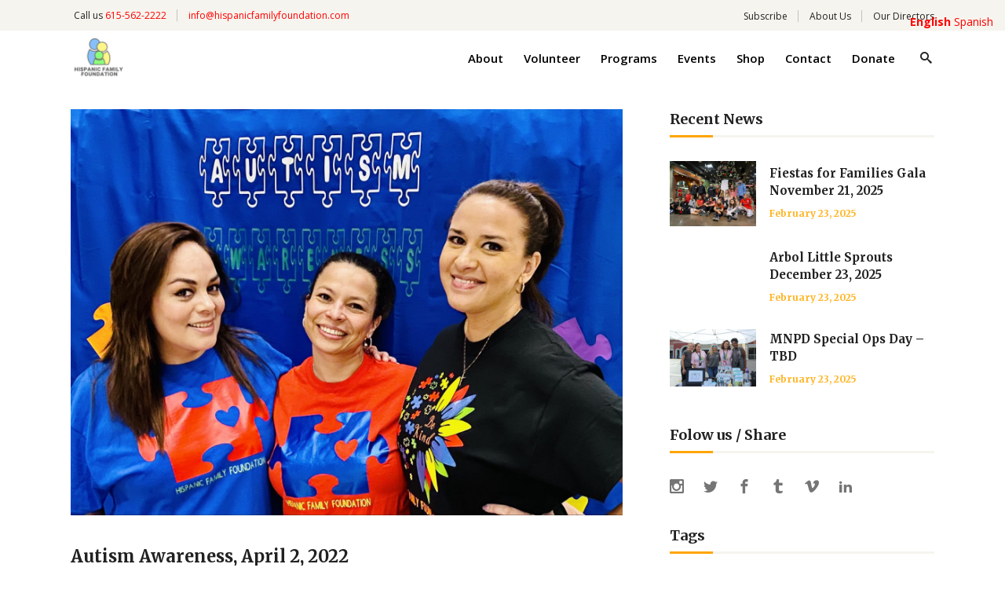

--- FILE ---
content_type: text/html; charset=UTF-8
request_url: https://hffus.org/autism-awareness-april-2-2022/
body_size: 19100
content:
<!DOCTYPE html>
<html lang="en-US">
<head>
    	
        <meta charset="UTF-8"/>
        <link rel="profile" href="http://gmpg.org/xfn/11"/>
        
                <meta name="viewport" content="width=device-width,initial-scale=1,user-scalable=no">
        
	<script type="application/javascript">var edgtCoreAjaxUrl = "https://hffus.org/wp-admin/admin-ajax.php"</script><script type="application/javascript">var EdgefAjaxUrl = "https://hffus.org/wp-admin/admin-ajax.php"</script><meta name='robots' content='index, follow, max-image-preview:large, max-snippet:-1, max-video-preview:-1' />
	<style>img:is([sizes="auto" i], [sizes^="auto," i]) { contain-intrinsic-size: 3000px 1500px }</style>
	
            <script data-no-defer="1" data-ezscrex="false" data-cfasync="false" data-pagespeed-no-defer data-cookieconsent="ignore">
                var ctPublicFunctions = {"_ajax_nonce":"ba1a41433a","_rest_nonce":"1a5fedd2ac","_ajax_url":"\/wp-admin\/admin-ajax.php","_rest_url":"https:\/\/hffus.org\/wp-json\/","data__cookies_type":"none","data__ajax_type":"rest","data__bot_detector_enabled":0,"data__frontend_data_log_enabled":1,"cookiePrefix":"","wprocket_detected":false,"host_url":"hffus.org","text__ee_click_to_select":"Click to select the whole data","text__ee_original_email":"The complete one is","text__ee_got_it":"Got it","text__ee_blocked":"Blocked","text__ee_cannot_connect":"Cannot connect","text__ee_cannot_decode":"Can not decode email. Unknown reason","text__ee_email_decoder":"CleanTalk email decoder","text__ee_wait_for_decoding":"The magic is on the way!","text__ee_decoding_process":"Please wait a few seconds while we decode the contact data."}
            </script>
        
            <script data-no-defer="1" data-ezscrex="false" data-cfasync="false" data-pagespeed-no-defer data-cookieconsent="ignore">
                var ctPublic = {"_ajax_nonce":"ba1a41433a","settings__forms__check_internal":"0","settings__forms__check_external":"0","settings__forms__force_protection":0,"settings__forms__search_test":"1","settings__forms__wc_add_to_cart":"0","settings__data__bot_detector_enabled":0,"settings__sfw__anti_crawler":0,"blog_home":"https:\/\/hffus.org\/","pixel__setting":"3","pixel__enabled":true,"pixel__url":"https:\/\/moderate1-v4.cleantalk.org\/pixel\/b47809b44b75d8e1086e647c834dbeda.gif","data__email_check_before_post":"1","data__email_check_exist_post":0,"data__cookies_type":"none","data__key_is_ok":true,"data__visible_fields_required":true,"wl_brandname":"Anti-Spam by CleanTalk","wl_brandname_short":"CleanTalk","ct_checkjs_key":"c3c3ca3822d4db8ac2651aa8d8daded66b77a3db3d82ba5435eaf52cfc33fde7","emailEncoderPassKey":"1153d712be4aed6c73d71e4ce8c97564","bot_detector_forms_excluded":"W10=","advancedCacheExists":false,"varnishCacheExists":false,"wc_ajax_add_to_cart":true}
            </script>
        
	<!-- This site is optimized with the Yoast SEO plugin v26.8 - https://yoast.com/product/yoast-seo-wordpress/ -->
	<title>Autism Awareness, April 2, 2022 - Hispanic Family Foundation</title>
	<meta name="description" content="Autism Awareness is a day we invite families with children who have autism to a party all about celebrating them!" />
	<link rel="canonical" href="https://hffus.org/autism-awareness-april-2-2022/" />
	<meta property="og:locale" content="en_US" />
	<meta property="og:type" content="article" />
	<meta property="og:title" content="Autism Awareness, April 2, 2022 - Hispanic Family Foundation" />
	<meta property="og:description" content="Autism Awareness is a day we invite families with children who have autism to a party all about celebrating them!" />
	<meta property="og:url" content="https://hffus.org/autism-awareness-april-2-2022/" />
	<meta property="og:site_name" content="Hispanic Family Foundation" />
	<meta property="article:published_time" content="2022-02-17T17:28:14+00:00" />
	<meta property="article:modified_time" content="2022-08-03T21:41:22+00:00" />
	<meta property="og:image" content="https://hffus.org/wp-content/uploads/2022/02/Autism-02-scaled.jpeg" />
	<meta property="og:image:width" content="2560" />
	<meta property="og:image:height" content="1883" />
	<meta property="og:image:type" content="image/jpeg" />
	<meta name="author" content="admin" />
	<meta name="twitter:card" content="summary_large_image" />
	<meta name="twitter:label1" content="Written by" />
	<meta name="twitter:data1" content="admin" />
	<meta name="twitter:label2" content="Est. reading time" />
	<meta name="twitter:data2" content="1 minute" />
	<script type="application/ld+json" class="yoast-schema-graph">{"@context":"https://schema.org","@graph":[{"@type":"Article","@id":"https://hffus.org/autism-awareness-april-2-2022/#article","isPartOf":{"@id":"https://hffus.org/autism-awareness-april-2-2022/"},"author":{"name":"admin","@id":"https://hffus.org/#/schema/person/ba787930d0028b579114b9b649951e6b"},"headline":"Autism Awareness, April 2, 2022","datePublished":"2022-02-17T17:28:14+00:00","dateModified":"2022-08-03T21:41:22+00:00","mainEntityOfPage":{"@id":"https://hffus.org/autism-awareness-april-2-2022/"},"wordCount":72,"image":{"@id":"https://hffus.org/autism-awareness-april-2-2022/#primaryimage"},"thumbnailUrl":"https://hffus.org/wp-content/uploads/2022/02/Autism-02-scaled.jpeg","articleSection":["Events"],"inLanguage":"en-US"},{"@type":"WebPage","@id":"https://hffus.org/autism-awareness-april-2-2022/","url":"https://hffus.org/autism-awareness-april-2-2022/","name":"Autism Awareness, April 2, 2022 - Hispanic Family Foundation","isPartOf":{"@id":"https://hffus.org/#website"},"primaryImageOfPage":{"@id":"https://hffus.org/autism-awareness-april-2-2022/#primaryimage"},"image":{"@id":"https://hffus.org/autism-awareness-april-2-2022/#primaryimage"},"thumbnailUrl":"https://hffus.org/wp-content/uploads/2022/02/Autism-02-scaled.jpeg","datePublished":"2022-02-17T17:28:14+00:00","dateModified":"2022-08-03T21:41:22+00:00","author":{"@id":"https://hffus.org/#/schema/person/ba787930d0028b579114b9b649951e6b"},"description":"Autism Awareness is a day we invite families with children who have autism to a party all about celebrating them!","breadcrumb":{"@id":"https://hffus.org/autism-awareness-april-2-2022/#breadcrumb"},"inLanguage":"en-US","potentialAction":[{"@type":"ReadAction","target":["https://hffus.org/autism-awareness-april-2-2022/"]}]},{"@type":"ImageObject","inLanguage":"en-US","@id":"https://hffus.org/autism-awareness-april-2-2022/#primaryimage","url":"https://hffus.org/wp-content/uploads/2022/02/Autism-02-scaled.jpeg","contentUrl":"https://hffus.org/wp-content/uploads/2022/02/Autism-02-scaled.jpeg","width":2560,"height":1883,"caption":"Autism Awareness Day"},{"@type":"BreadcrumbList","@id":"https://hffus.org/autism-awareness-april-2-2022/#breadcrumb","itemListElement":[{"@type":"ListItem","position":1,"name":"Home","item":"https://hffus.org/"},{"@type":"ListItem","position":2,"name":"Autism Awareness, April 2, 2022"}]},{"@type":"WebSite","@id":"https://hffus.org/#website","url":"https://hffus.org/","name":"Hispanic Family Foundation","description":"Helping Hispanic Families","potentialAction":[{"@type":"SearchAction","target":{"@type":"EntryPoint","urlTemplate":"https://hffus.org/?s={search_term_string}"},"query-input":{"@type":"PropertyValueSpecification","valueRequired":true,"valueName":"search_term_string"}}],"inLanguage":"en-US"},{"@type":"Person","@id":"https://hffus.org/#/schema/person/ba787930d0028b579114b9b649951e6b","name":"admin","image":{"@type":"ImageObject","inLanguage":"en-US","@id":"https://hffus.org/#/schema/person/image/","url":"https://secure.gravatar.com/avatar/67bb3665853b7f83fe7206e8b84c65a9546c65d06fe428c6c753aa570854d79e?s=96&d=mm&r=g","contentUrl":"https://secure.gravatar.com/avatar/67bb3665853b7f83fe7206e8b84c65a9546c65d06fe428c6c753aa570854d79e?s=96&d=mm&r=g","caption":"admin"},"sameAs":["https://hffus.org"],"url":"https://hffus.org/author/hff/"}]}</script>
	<!-- / Yoast SEO plugin. -->


<link rel='dns-prefetch' href='//maps.googleapis.com' />
<link rel='dns-prefetch' href='//www.googletagmanager.com' />
<link rel='dns-prefetch' href='//fonts.googleapis.com' />
<link rel="alternate" type="application/rss+xml" title="Hispanic Family Foundation &raquo; Feed" href="https://hffus.org/feed/" />
<link rel="alternate" type="application/rss+xml" title="Hispanic Family Foundation &raquo; Comments Feed" href="https://hffus.org/comments/feed/" />
<script type="text/javascript">
/* <![CDATA[ */
window._wpemojiSettings = {"baseUrl":"https:\/\/s.w.org\/images\/core\/emoji\/16.0.1\/72x72\/","ext":".png","svgUrl":"https:\/\/s.w.org\/images\/core\/emoji\/16.0.1\/svg\/","svgExt":".svg","source":{"concatemoji":"https:\/\/hffus.org\/wp-includes\/js\/wp-emoji-release.min.js?ver=6.8.3"}};
/*! This file is auto-generated */
!function(s,n){var o,i,e;function c(e){try{var t={supportTests:e,timestamp:(new Date).valueOf()};sessionStorage.setItem(o,JSON.stringify(t))}catch(e){}}function p(e,t,n){e.clearRect(0,0,e.canvas.width,e.canvas.height),e.fillText(t,0,0);var t=new Uint32Array(e.getImageData(0,0,e.canvas.width,e.canvas.height).data),a=(e.clearRect(0,0,e.canvas.width,e.canvas.height),e.fillText(n,0,0),new Uint32Array(e.getImageData(0,0,e.canvas.width,e.canvas.height).data));return t.every(function(e,t){return e===a[t]})}function u(e,t){e.clearRect(0,0,e.canvas.width,e.canvas.height),e.fillText(t,0,0);for(var n=e.getImageData(16,16,1,1),a=0;a<n.data.length;a++)if(0!==n.data[a])return!1;return!0}function f(e,t,n,a){switch(t){case"flag":return n(e,"\ud83c\udff3\ufe0f\u200d\u26a7\ufe0f","\ud83c\udff3\ufe0f\u200b\u26a7\ufe0f")?!1:!n(e,"\ud83c\udde8\ud83c\uddf6","\ud83c\udde8\u200b\ud83c\uddf6")&&!n(e,"\ud83c\udff4\udb40\udc67\udb40\udc62\udb40\udc65\udb40\udc6e\udb40\udc67\udb40\udc7f","\ud83c\udff4\u200b\udb40\udc67\u200b\udb40\udc62\u200b\udb40\udc65\u200b\udb40\udc6e\u200b\udb40\udc67\u200b\udb40\udc7f");case"emoji":return!a(e,"\ud83e\udedf")}return!1}function g(e,t,n,a){var r="undefined"!=typeof WorkerGlobalScope&&self instanceof WorkerGlobalScope?new OffscreenCanvas(300,150):s.createElement("canvas"),o=r.getContext("2d",{willReadFrequently:!0}),i=(o.textBaseline="top",o.font="600 32px Arial",{});return e.forEach(function(e){i[e]=t(o,e,n,a)}),i}function t(e){var t=s.createElement("script");t.src=e,t.defer=!0,s.head.appendChild(t)}"undefined"!=typeof Promise&&(o="wpEmojiSettingsSupports",i=["flag","emoji"],n.supports={everything:!0,everythingExceptFlag:!0},e=new Promise(function(e){s.addEventListener("DOMContentLoaded",e,{once:!0})}),new Promise(function(t){var n=function(){try{var e=JSON.parse(sessionStorage.getItem(o));if("object"==typeof e&&"number"==typeof e.timestamp&&(new Date).valueOf()<e.timestamp+604800&&"object"==typeof e.supportTests)return e.supportTests}catch(e){}return null}();if(!n){if("undefined"!=typeof Worker&&"undefined"!=typeof OffscreenCanvas&&"undefined"!=typeof URL&&URL.createObjectURL&&"undefined"!=typeof Blob)try{var e="postMessage("+g.toString()+"("+[JSON.stringify(i),f.toString(),p.toString(),u.toString()].join(",")+"));",a=new Blob([e],{type:"text/javascript"}),r=new Worker(URL.createObjectURL(a),{name:"wpTestEmojiSupports"});return void(r.onmessage=function(e){c(n=e.data),r.terminate(),t(n)})}catch(e){}c(n=g(i,f,p,u))}t(n)}).then(function(e){for(var t in e)n.supports[t]=e[t],n.supports.everything=n.supports.everything&&n.supports[t],"flag"!==t&&(n.supports.everythingExceptFlag=n.supports.everythingExceptFlag&&n.supports[t]);n.supports.everythingExceptFlag=n.supports.everythingExceptFlag&&!n.supports.flag,n.DOMReady=!1,n.readyCallback=function(){n.DOMReady=!0}}).then(function(){return e}).then(function(){var e;n.supports.everything||(n.readyCallback(),(e=n.source||{}).concatemoji?t(e.concatemoji):e.wpemoji&&e.twemoji&&(t(e.twemoji),t(e.wpemoji)))}))}((window,document),window._wpemojiSettings);
/* ]]> */
</script>
<link rel='stylesheet' id='sby_common_styles-css' href='https://hffus.org/wp-content/plugins/feeds-for-youtube/public/build/css/sb-youtube-common.css?ver=2.6.2' type='text/css' media='all' />
<link rel='stylesheet' id='sby_styles-css' href='https://hffus.org/wp-content/plugins/feeds-for-youtube/public/build/css/sb-youtube-free.css?ver=2.6.2' type='text/css' media='all' />
<style id='wp-emoji-styles-inline-css' type='text/css'>

	img.wp-smiley, img.emoji {
		display: inline !important;
		border: none !important;
		box-shadow: none !important;
		height: 1em !important;
		width: 1em !important;
		margin: 0 0.07em !important;
		vertical-align: -0.1em !important;
		background: none !important;
		padding: 0 !important;
	}
</style>
<link rel='stylesheet' id='wp-block-library-css' href='https://hffus.org/wp-includes/css/dist/block-library/style.min.css?ver=6.8.3' type='text/css' media='all' />
<style id='classic-theme-styles-inline-css' type='text/css'>
/*! This file is auto-generated */
.wp-block-button__link{color:#fff;background-color:#32373c;border-radius:9999px;box-shadow:none;text-decoration:none;padding:calc(.667em + 2px) calc(1.333em + 2px);font-size:1.125em}.wp-block-file__button{background:#32373c;color:#fff;text-decoration:none}
</style>
<style id='global-styles-inline-css' type='text/css'>
:root{--wp--preset--aspect-ratio--square: 1;--wp--preset--aspect-ratio--4-3: 4/3;--wp--preset--aspect-ratio--3-4: 3/4;--wp--preset--aspect-ratio--3-2: 3/2;--wp--preset--aspect-ratio--2-3: 2/3;--wp--preset--aspect-ratio--16-9: 16/9;--wp--preset--aspect-ratio--9-16: 9/16;--wp--preset--color--black: #000000;--wp--preset--color--cyan-bluish-gray: #abb8c3;--wp--preset--color--white: #ffffff;--wp--preset--color--pale-pink: #f78da7;--wp--preset--color--vivid-red: #cf2e2e;--wp--preset--color--luminous-vivid-orange: #ff6900;--wp--preset--color--luminous-vivid-amber: #fcb900;--wp--preset--color--light-green-cyan: #7bdcb5;--wp--preset--color--vivid-green-cyan: #00d084;--wp--preset--color--pale-cyan-blue: #8ed1fc;--wp--preset--color--vivid-cyan-blue: #0693e3;--wp--preset--color--vivid-purple: #9b51e0;--wp--preset--gradient--vivid-cyan-blue-to-vivid-purple: linear-gradient(135deg,rgba(6,147,227,1) 0%,rgb(155,81,224) 100%);--wp--preset--gradient--light-green-cyan-to-vivid-green-cyan: linear-gradient(135deg,rgb(122,220,180) 0%,rgb(0,208,130) 100%);--wp--preset--gradient--luminous-vivid-amber-to-luminous-vivid-orange: linear-gradient(135deg,rgba(252,185,0,1) 0%,rgba(255,105,0,1) 100%);--wp--preset--gradient--luminous-vivid-orange-to-vivid-red: linear-gradient(135deg,rgba(255,105,0,1) 0%,rgb(207,46,46) 100%);--wp--preset--gradient--very-light-gray-to-cyan-bluish-gray: linear-gradient(135deg,rgb(238,238,238) 0%,rgb(169,184,195) 100%);--wp--preset--gradient--cool-to-warm-spectrum: linear-gradient(135deg,rgb(74,234,220) 0%,rgb(151,120,209) 20%,rgb(207,42,186) 40%,rgb(238,44,130) 60%,rgb(251,105,98) 80%,rgb(254,248,76) 100%);--wp--preset--gradient--blush-light-purple: linear-gradient(135deg,rgb(255,206,236) 0%,rgb(152,150,240) 100%);--wp--preset--gradient--blush-bordeaux: linear-gradient(135deg,rgb(254,205,165) 0%,rgb(254,45,45) 50%,rgb(107,0,62) 100%);--wp--preset--gradient--luminous-dusk: linear-gradient(135deg,rgb(255,203,112) 0%,rgb(199,81,192) 50%,rgb(65,88,208) 100%);--wp--preset--gradient--pale-ocean: linear-gradient(135deg,rgb(255,245,203) 0%,rgb(182,227,212) 50%,rgb(51,167,181) 100%);--wp--preset--gradient--electric-grass: linear-gradient(135deg,rgb(202,248,128) 0%,rgb(113,206,126) 100%);--wp--preset--gradient--midnight: linear-gradient(135deg,rgb(2,3,129) 0%,rgb(40,116,252) 100%);--wp--preset--font-size--small: 13px;--wp--preset--font-size--medium: 20px;--wp--preset--font-size--large: 36px;--wp--preset--font-size--x-large: 42px;--wp--preset--spacing--20: 0.44rem;--wp--preset--spacing--30: 0.67rem;--wp--preset--spacing--40: 1rem;--wp--preset--spacing--50: 1.5rem;--wp--preset--spacing--60: 2.25rem;--wp--preset--spacing--70: 3.38rem;--wp--preset--spacing--80: 5.06rem;--wp--preset--shadow--natural: 6px 6px 9px rgba(0, 0, 0, 0.2);--wp--preset--shadow--deep: 12px 12px 50px rgba(0, 0, 0, 0.4);--wp--preset--shadow--sharp: 6px 6px 0px rgba(0, 0, 0, 0.2);--wp--preset--shadow--outlined: 6px 6px 0px -3px rgba(255, 255, 255, 1), 6px 6px rgba(0, 0, 0, 1);--wp--preset--shadow--crisp: 6px 6px 0px rgba(0, 0, 0, 1);}:where(.is-layout-flex){gap: 0.5em;}:where(.is-layout-grid){gap: 0.5em;}body .is-layout-flex{display: flex;}.is-layout-flex{flex-wrap: wrap;align-items: center;}.is-layout-flex > :is(*, div){margin: 0;}body .is-layout-grid{display: grid;}.is-layout-grid > :is(*, div){margin: 0;}:where(.wp-block-columns.is-layout-flex){gap: 2em;}:where(.wp-block-columns.is-layout-grid){gap: 2em;}:where(.wp-block-post-template.is-layout-flex){gap: 1.25em;}:where(.wp-block-post-template.is-layout-grid){gap: 1.25em;}.has-black-color{color: var(--wp--preset--color--black) !important;}.has-cyan-bluish-gray-color{color: var(--wp--preset--color--cyan-bluish-gray) !important;}.has-white-color{color: var(--wp--preset--color--white) !important;}.has-pale-pink-color{color: var(--wp--preset--color--pale-pink) !important;}.has-vivid-red-color{color: var(--wp--preset--color--vivid-red) !important;}.has-luminous-vivid-orange-color{color: var(--wp--preset--color--luminous-vivid-orange) !important;}.has-luminous-vivid-amber-color{color: var(--wp--preset--color--luminous-vivid-amber) !important;}.has-light-green-cyan-color{color: var(--wp--preset--color--light-green-cyan) !important;}.has-vivid-green-cyan-color{color: var(--wp--preset--color--vivid-green-cyan) !important;}.has-pale-cyan-blue-color{color: var(--wp--preset--color--pale-cyan-blue) !important;}.has-vivid-cyan-blue-color{color: var(--wp--preset--color--vivid-cyan-blue) !important;}.has-vivid-purple-color{color: var(--wp--preset--color--vivid-purple) !important;}.has-black-background-color{background-color: var(--wp--preset--color--black) !important;}.has-cyan-bluish-gray-background-color{background-color: var(--wp--preset--color--cyan-bluish-gray) !important;}.has-white-background-color{background-color: var(--wp--preset--color--white) !important;}.has-pale-pink-background-color{background-color: var(--wp--preset--color--pale-pink) !important;}.has-vivid-red-background-color{background-color: var(--wp--preset--color--vivid-red) !important;}.has-luminous-vivid-orange-background-color{background-color: var(--wp--preset--color--luminous-vivid-orange) !important;}.has-luminous-vivid-amber-background-color{background-color: var(--wp--preset--color--luminous-vivid-amber) !important;}.has-light-green-cyan-background-color{background-color: var(--wp--preset--color--light-green-cyan) !important;}.has-vivid-green-cyan-background-color{background-color: var(--wp--preset--color--vivid-green-cyan) !important;}.has-pale-cyan-blue-background-color{background-color: var(--wp--preset--color--pale-cyan-blue) !important;}.has-vivid-cyan-blue-background-color{background-color: var(--wp--preset--color--vivid-cyan-blue) !important;}.has-vivid-purple-background-color{background-color: var(--wp--preset--color--vivid-purple) !important;}.has-black-border-color{border-color: var(--wp--preset--color--black) !important;}.has-cyan-bluish-gray-border-color{border-color: var(--wp--preset--color--cyan-bluish-gray) !important;}.has-white-border-color{border-color: var(--wp--preset--color--white) !important;}.has-pale-pink-border-color{border-color: var(--wp--preset--color--pale-pink) !important;}.has-vivid-red-border-color{border-color: var(--wp--preset--color--vivid-red) !important;}.has-luminous-vivid-orange-border-color{border-color: var(--wp--preset--color--luminous-vivid-orange) !important;}.has-luminous-vivid-amber-border-color{border-color: var(--wp--preset--color--luminous-vivid-amber) !important;}.has-light-green-cyan-border-color{border-color: var(--wp--preset--color--light-green-cyan) !important;}.has-vivid-green-cyan-border-color{border-color: var(--wp--preset--color--vivid-green-cyan) !important;}.has-pale-cyan-blue-border-color{border-color: var(--wp--preset--color--pale-cyan-blue) !important;}.has-vivid-cyan-blue-border-color{border-color: var(--wp--preset--color--vivid-cyan-blue) !important;}.has-vivid-purple-border-color{border-color: var(--wp--preset--color--vivid-purple) !important;}.has-vivid-cyan-blue-to-vivid-purple-gradient-background{background: var(--wp--preset--gradient--vivid-cyan-blue-to-vivid-purple) !important;}.has-light-green-cyan-to-vivid-green-cyan-gradient-background{background: var(--wp--preset--gradient--light-green-cyan-to-vivid-green-cyan) !important;}.has-luminous-vivid-amber-to-luminous-vivid-orange-gradient-background{background: var(--wp--preset--gradient--luminous-vivid-amber-to-luminous-vivid-orange) !important;}.has-luminous-vivid-orange-to-vivid-red-gradient-background{background: var(--wp--preset--gradient--luminous-vivid-orange-to-vivid-red) !important;}.has-very-light-gray-to-cyan-bluish-gray-gradient-background{background: var(--wp--preset--gradient--very-light-gray-to-cyan-bluish-gray) !important;}.has-cool-to-warm-spectrum-gradient-background{background: var(--wp--preset--gradient--cool-to-warm-spectrum) !important;}.has-blush-light-purple-gradient-background{background: var(--wp--preset--gradient--blush-light-purple) !important;}.has-blush-bordeaux-gradient-background{background: var(--wp--preset--gradient--blush-bordeaux) !important;}.has-luminous-dusk-gradient-background{background: var(--wp--preset--gradient--luminous-dusk) !important;}.has-pale-ocean-gradient-background{background: var(--wp--preset--gradient--pale-ocean) !important;}.has-electric-grass-gradient-background{background: var(--wp--preset--gradient--electric-grass) !important;}.has-midnight-gradient-background{background: var(--wp--preset--gradient--midnight) !important;}.has-small-font-size{font-size: var(--wp--preset--font-size--small) !important;}.has-medium-font-size{font-size: var(--wp--preset--font-size--medium) !important;}.has-large-font-size{font-size: var(--wp--preset--font-size--large) !important;}.has-x-large-font-size{font-size: var(--wp--preset--font-size--x-large) !important;}
:where(.wp-block-post-template.is-layout-flex){gap: 1.25em;}:where(.wp-block-post-template.is-layout-grid){gap: 1.25em;}
:where(.wp-block-columns.is-layout-flex){gap: 2em;}:where(.wp-block-columns.is-layout-grid){gap: 2em;}
:root :where(.wp-block-pullquote){font-size: 1.5em;line-height: 1.6;}
</style>
<link rel='stylesheet' id='cleantalk-public-css-css' href='https://hffus.org/wp-content/plugins/cleantalk-spam-protect/css/cleantalk-public.min.css?ver=6.70.1_1766155505' type='text/css' media='all' />
<link rel='stylesheet' id='cleantalk-email-decoder-css-css' href='https://hffus.org/wp-content/plugins/cleantalk-spam-protect/css/cleantalk-email-decoder.min.css?ver=6.70.1_1766155505' type='text/css' media='all' />
<link rel='stylesheet' id='contact-form-7-css' href='https://hffus.org/wp-content/plugins/contact-form-7/includes/css/styles.css?ver=6.1.4' type='text/css' media='all' />
<link rel='stylesheet' id='wp-components-css' href='https://hffus.org/wp-includes/css/dist/components/style.min.css?ver=6.8.3' type='text/css' media='all' />
<link rel='stylesheet' id='godaddy-styles-css' href='https://hffus.org/wp-content/mu-plugins/vendor/wpex/godaddy-launch/includes/Dependencies/GoDaddy/Styles/build/latest.css?ver=2.0.2' type='text/css' media='all' />
<link rel='stylesheet' id='goodwish-edge-default-style-css' href='https://hffus.org/wp-content/themes/goodwish/style.css?ver=6.8.3' type='text/css' media='all' />
<link rel='stylesheet' id='goodwish-edge-modules-plugins-css' href='https://hffus.org/wp-content/themes/goodwish/assets/css/plugins.min.css?ver=6.8.3' type='text/css' media='all' />
<link rel='stylesheet' id='goodwish-edge-modules-css' href='https://hffus.org/wp-content/themes/goodwish/assets/css/modules.min.css?ver=6.8.3' type='text/css' media='all' />
<style id='goodwish-edge-modules-inline-css' type='text/css'>
/* generated in /dom493472/wp-content/themes/goodwish/assets/custom-styles/general-custom-styles.php goodwish_edge_smooth_page_transition_styles function */
.edgtf-smooth-transition-loader { background-color: #ffffff;}

    
/* Chrome Fix */
.edgtf-vertical-align-containers .edgtf-position-center:before,
.edgtf-vertical-align-containers .edgtf-position-left:before,
.edgtf-vertical-align-containers .edgtf-position-right:before  {
    margin-right: 0;
}

.edgtf-btn.edgtf-btn-transparent,
.edgtf-event-list-holder.edgtf-event-list-carousel .edgtf-el-item .edgtf-el-item-content .edgtf-el-item-location-title-holder .edgtf-el-read-more-link a,
.edgtf-event-list-holder.edgtf-event-list-standard .edgtf-el-item .edgtf-el-item-content .edgtf-el-item-location-title-holder .edgtf-el-read-more-link a{
     font-weight: 700;
}

@media screen and (min-width: 769px) {

.page-id-15043 .edgtf-ptf-standard.edgtf-ptf-three-columns:not(.edgtf-portfolio-slider-holder) article.mix:nth-of-type(7),
.page-id-15043 .edgtf-ptf-standard.edgtf-ptf-three-columns:not(.edgtf-portfolio-slider-holder) article.mix:nth-of-type(8) {
left:16.66%;
}

}
</style>
<link rel='stylesheet' id='edgtf-font_awesome-css' href='https://hffus.org/wp-content/themes/goodwish/assets/css/font-awesome/css/font-awesome.min.css?ver=6.8.3' type='text/css' media='all' />
<link rel='stylesheet' id='edgtf-font_elegant-css' href='https://hffus.org/wp-content/themes/goodwish/assets/css/elegant-icons/style.min.css?ver=6.8.3' type='text/css' media='all' />
<link rel='stylesheet' id='edgtf-ico_moon-css' href='https://hffus.org/wp-content/themes/goodwish/assets/css/icomoon/css/icomoon.css?ver=6.8.3' type='text/css' media='all' />
<link rel='stylesheet' id='edgtf-ion_icons-css' href='https://hffus.org/wp-content/themes/goodwish/assets/css/ion-icons/css/ionicons.min.css?ver=6.8.3' type='text/css' media='all' />
<link rel='stylesheet' id='edgtf-linea_icons-css' href='https://hffus.org/wp-content/themes/goodwish/assets/css/linea-icons/style.css?ver=6.8.3' type='text/css' media='all' />
<link rel='stylesheet' id='edgtf-linear_icons-css' href='https://hffus.org/wp-content/themes/goodwish/assets/css/linear-icons/style.css?ver=6.8.3' type='text/css' media='all' />
<link rel='stylesheet' id='edgtf-simple_line_icons-css' href='https://hffus.org/wp-content/themes/goodwish/assets/css/simple-line-icons/simple-line-icons.css?ver=6.8.3' type='text/css' media='all' />
<link rel='stylesheet' id='edgtf-dripicons-css' href='https://hffus.org/wp-content/themes/goodwish/assets/css/dripicons/dripicons.css?ver=6.8.3' type='text/css' media='all' />
<link rel='stylesheet' id='goodwish-edge-blog-css' href='https://hffus.org/wp-content/themes/goodwish/assets/css/blog.min.css?ver=6.8.3' type='text/css' media='all' />
<link rel='stylesheet' id='mediaelement-css' href='https://hffus.org/wp-includes/js/mediaelement/mediaelementplayer-legacy.min.css?ver=4.2.17' type='text/css' media='all' />
<link rel='stylesheet' id='wp-mediaelement-css' href='https://hffus.org/wp-includes/js/mediaelement/wp-mediaelement.min.css?ver=6.8.3' type='text/css' media='all' />
<link rel='stylesheet' id='goodwish-edge-style-dynamic-css' href='https://hffus.org/wp-content/themes/goodwish/assets/css/style_dynamic.css?ver=1723140506' type='text/css' media='all' />
<link rel='stylesheet' id='goodwish-edge-modules-responsive-css' href='https://hffus.org/wp-content/themes/goodwish/assets/css/modules-responsive.min.css?ver=6.8.3' type='text/css' media='all' />
<link rel='stylesheet' id='goodwish-edge-blog-responsive-css' href='https://hffus.org/wp-content/themes/goodwish/assets/css/blog-responsive.min.css?ver=6.8.3' type='text/css' media='all' />
<link rel='stylesheet' id='goodwish-edge-style-dynamic-responsive-css' href='https://hffus.org/wp-content/themes/goodwish/assets/css/style_dynamic_responsive.css?ver=1723140506' type='text/css' media='all' />
<link rel='stylesheet' id='js_composer_front-css' href='https://hffus.org/wp-content/plugins/js_composer/assets/css/js_composer.min.css?ver=6.4.1' type='text/css' media='all' />
<link rel='stylesheet' id='goodwish-edge-google-fonts-css' href='https://fonts.googleapis.com/css?family=Merriweather%3A100%2C100italic%2C200%2C200italic%2C300%2C300italic%2C400%2C400italic%2C500%2C500italic%2C600%2C600italic%2C700%2C700italic%2C800%2C800italic%2C900%2C900italic%7COpen+Sans%3A100%2C100italic%2C200%2C200italic%2C300%2C300italic%2C400%2C400italic%2C500%2C500italic%2C600%2C600italic%2C700%2C700italic%2C800%2C800italic%2C900%2C900italic%7CMerriweather%3A100%2C100italic%2C200%2C200italic%2C300%2C300italic%2C400%2C400italic%2C500%2C500italic%2C600%2C600italic%2C700%2C700italic%2C800%2C800italic%2C900%2C900italic&#038;subset=latin%2Clatin-ext&#038;ver=1.0.0' type='text/css' media='all' />
<link rel='stylesheet' id='select2-css' href='https://hffus.org/wp-content/themes/goodwish/framework/admin/assets/css/select2.min.css?ver=6.8.3' type='text/css' media='all' />
<link rel='stylesheet' id='edge-cpt-dashboard-style-css' href='https://hffus.org/wp-content/plugins/edge-cpt/core-dashboard/assets/css/core-dashboard.min.css?ver=6.8.3' type='text/css' media='all' />
<script type="text/javascript" src="https://hffus.org/wp-content/plugins/cleantalk-spam-protect/js/apbct-public-bundle_gathering.min.js?ver=6.70.1_1766155505" id="apbct-public-bundle_gathering.min-js-js"></script>
<script type="text/javascript" src="https://hffus.org/wp-includes/js/jquery/jquery.min.js?ver=3.7.1" id="jquery-core-js"></script>
<script type="text/javascript" src="https://hffus.org/wp-includes/js/jquery/jquery-migrate.min.js?ver=3.4.1" id="jquery-migrate-js"></script>

<!-- Google tag (gtag.js) snippet added by Site Kit -->
<!-- Google Analytics snippet added by Site Kit -->
<script type="text/javascript" src="https://www.googletagmanager.com/gtag/js?id=GT-TNC3QFZ" id="google_gtagjs-js" async></script>
<script type="text/javascript" id="google_gtagjs-js-after">
/* <![CDATA[ */
window.dataLayer = window.dataLayer || [];function gtag(){dataLayer.push(arguments);}
gtag("set","linker",{"domains":["hffus.org"]});
gtag("js", new Date());
gtag("set", "developer_id.dZTNiMT", true);
gtag("config", "GT-TNC3QFZ");
/* ]]> */
</script>
<link rel="https://api.w.org/" href="https://hffus.org/wp-json/" /><link rel="alternate" title="JSON" type="application/json" href="https://hffus.org/wp-json/wp/v2/posts/18606" /><link rel="EditURI" type="application/rsd+xml" title="RSD" href="https://hffus.org/xmlrpc.php?rsd" />
<meta name="generator" content="WordPress 6.8.3" />
<link rel='shortlink' href='https://hffus.org/?p=18606' />
<link rel="alternate" title="oEmbed (JSON)" type="application/json+oembed" href="https://hffus.org/wp-json/oembed/1.0/embed?url=https%3A%2F%2Fhffus.org%2Fautism-awareness-april-2-2022%2F" />
<link rel="alternate" title="oEmbed (XML)" type="text/xml+oembed" href="https://hffus.org/wp-json/oembed/1.0/embed?url=https%3A%2F%2Fhffus.org%2Fautism-awareness-april-2-2022%2F&#038;format=xml" />
<!-- start Simple Custom CSS and JS -->
<style type="text/css">
/* unvisited link */
a:link {
  color: red;
}

/* visited link */
a:visited {
  color: green;
}

/* mouse over link */
a:hover {
  color: hotpink;
}

/* selected link */
a:active {
  color: blue;
}
</style>
<!-- end Simple Custom CSS and JS -->
<!-- start Simple Custom CSS and JS -->
<style type="text/css">
/* Add your CSS code here.

For example:
.center-img {
  display: block;
  margin-left: auto;
  margin-right: auto;
  width: 50%;
}
For brushing up on your CSS knowledge, check out http://www.w3schools.com/css/css_syntax.asp

End of comment */ 

</style>
<!-- end Simple Custom CSS and JS -->
<meta name="generator" content="Site Kit by Google 1.170.0" /><style id="mystickymenu" type="text/css">#mysticky-nav { width:100%; position: static; height: auto !important; }#mysticky-nav.wrapfixed { position:fixed; left: 0px; margin-top:0px;  z-index: 99990; -webkit-transition: 0.3s; -moz-transition: 0.3s; -o-transition: 0.3s; transition: 0.3s; -ms-filter:"progid:DXImageTransform.Microsoft.Alpha(Opacity=90)"; filter: alpha(opacity=90); opacity:0.9; background-color: #f7f5e7;}#mysticky-nav.wrapfixed .myfixed{ background-color: #f7f5e7; position: relative;top: auto;left: auto;right: auto;}#mysticky-nav .myfixed { margin:0 auto; float:none; border:0px; background:none; max-width:100%; }</style>			<style type="text/css">
																															</style>
			<meta name="generator" content="Elementor 3.34.2; features: additional_custom_breakpoints; settings: css_print_method-external, google_font-enabled, font_display-auto">
			<style>
				.e-con.e-parent:nth-of-type(n+4):not(.e-lazyloaded):not(.e-no-lazyload),
				.e-con.e-parent:nth-of-type(n+4):not(.e-lazyloaded):not(.e-no-lazyload) * {
					background-image: none !important;
				}
				@media screen and (max-height: 1024px) {
					.e-con.e-parent:nth-of-type(n+3):not(.e-lazyloaded):not(.e-no-lazyload),
					.e-con.e-parent:nth-of-type(n+3):not(.e-lazyloaded):not(.e-no-lazyload) * {
						background-image: none !important;
					}
				}
				@media screen and (max-height: 640px) {
					.e-con.e-parent:nth-of-type(n+2):not(.e-lazyloaded):not(.e-no-lazyload),
					.e-con.e-parent:nth-of-type(n+2):not(.e-lazyloaded):not(.e-no-lazyload) * {
						background-image: none !important;
					}
				}
			</style>
			<meta name="generator" content="Powered by WPBakery Page Builder - drag and drop page builder for WordPress."/>
<link rel="icon" href="https://hffus.org/wp-content/uploads/2021/09/cropped-512x512-1-32x32.png" sizes="32x32" />
<link rel="icon" href="https://hffus.org/wp-content/uploads/2021/09/cropped-512x512-1-192x192.png" sizes="192x192" />
<link rel="apple-touch-icon" href="https://hffus.org/wp-content/uploads/2021/09/cropped-512x512-1-180x180.png" />
<meta name="msapplication-TileImage" content="https://hffus.org/wp-content/uploads/2021/09/cropped-512x512-1-270x270.png" />
		<style type="text/css" id="wp-custom-css">
			.wp-block-table td,
.wp-block-table th{
border: none;
}		</style>
		<noscript><style> .wpb_animate_when_almost_visible { opacity: 1; }</style></noscript></head>

<body class="wp-singular post-template-default single single-post postid-18606 single-format-standard wp-theme-goodwish edgt-core-1.3.2 metaslider-plugin goodwish-ver-3.4  edgtf-blog-installed edgtf-header-standard edgtf-sticky-header-on-scroll-up edgtf-default-mobile-header edgtf-sticky-up-mobile-header edgtf-dropdown-default edgtf-search-covers-header edgtf-side-menu-slide-from-right wpb-js-composer js-comp-ver-6.4.1 vc_responsive elementor-default elementor-kit-17960" itemscope itemtype="http://schema.org/WebPage">
<section class="edgtf-side-menu right">
		<div class="edgtf-close-side-menu-holder">
		<div class="edgtf-close-side-menu-holder-inner">
			<a href="#" target="_self" class="edgtf-close-side-menu">
				<span aria-hidden="true" class="icon_close"></span>
			</a>
		</div>
	</div>
	<div id="text-32" class="widget edgtf-sidearea widget_text">			<div class="textwidget"><div class="vc_empty_space"   style="height: 1px"><span class="vc_empty_space_inner"></span></div></div>
		</div><div id="text-19" class="widget edgtf-sidearea widget_text">			<div class="textwidget"><a href="https://goodwish.qodeinteractive.com/">
<img src="https://goodwish.qodeinteractive.com/wp-content/uploads/2017/04/side-area-logo-3.png" alt="a" />
</a>
</div>
		</div><div id="text-30" class="widget edgtf-sidearea widget_text">			<div class="textwidget">Alienum phaedrum torquatos nec eu, vis detraxit periculis ex, nihil expetendis in mei. Mei an pericula euripidis, hinc partem.

<div class="vc_empty_space"   style="height: 10px"><span class="vc_empty_space_inner"></span></div></div>
		</div><div id="edgtf_instagram_widget-2" class="widget edgtf-sidearea widget_edgtf_instagram_widget"></div><div id="text-31" class="widget edgtf-sidearea widget_text">			<div class="textwidget"><div class="vc_empty_space"   style="height: 20px"><span class="vc_empty_space_inner"></span></div></div>
		</div>
        <a class="edgtf-social-icon-widget-holder" data-hover-color="#ffb422" style="color: #212121;font-size: 18px;margin: -78px 21px 0px 0px" href="https://www.instagram.com/edgethemes/" target="_blank">
            <span class="edgtf-social-icon-widget icomoon-icon-instagram"></span>        </a>
    
        <a class="edgtf-social-icon-widget-holder" data-hover-color="#ffb422" style="color: #212121;font-size: 18px;margin: -78px 21px 0px 0px" href="https://twitter.com/EdgeThemes?lang=en" target="_blank">
            <span class="edgtf-social-icon-widget icomoon-icon-twitter"></span>        </a>
    
        <a class="edgtf-social-icon-widget-holder" data-hover-color="#ffb422" style="color: #212121;font-size: 18px;margin: -78px 21px 0px 0px" href="https://www.facebook.com/Edge-Themes-1996199490466277/" target="_blank">
            <span class="edgtf-social-icon-widget icomoon-icon-facebook"></span>        </a>
    
        <a class="edgtf-social-icon-widget-holder" data-hover-color="#ffb422" style="color: #212121;font-size: 18px;margin: -78px 21px 0px 0px" href="https://www.tumblr.com/" target="_blank">
            <span class="edgtf-social-icon-widget icomoon-icon-tumblr"></span>        </a>
    </section>


<div class="edgtf-wrapper">
    <div class="edgtf-wrapper-inner">
        

<div class="edgtf-top-bar">
        <div class="edgtf-grid">
    		        <div class="edgtf-vertical-align-containers edgtf-50-50">
            <div class="edgtf-position-left">
                <div class="edgtf-position-left-inner">
                                            <div id="text-2" class="widget widget_text edgtf-top-bar-widget">			<div class="textwidget"><p>Call us <a href="tel:6155622222">615-562-2222</a></p>
</div>
		</div><div id="text-3" class="widget widget_text edgtf-top-bar-widget">			<div class="textwidget"><p><a href="mailto:info@hispanicfamilyfoundation.com">info@hispanicfamilyfoundation.com</a></p>
</div>
		</div>                                    </div>
            </div>
                        <div class="edgtf-position-right">
                <div class="edgtf-position-right-inner">
                                            <div id="text-5" class="widget widget_text edgtf-top-bar-widget">			<div class="textwidget"><a itemprop="url" href="https://mailchi.mp/0695a37c54ff/hffnewsletter#header" target="_blank" style="font-weight: 400" class="edgtf-btn edgtf-btn-medium edgtf-btn-transparent"  >
	<span class="edgtf-btn-text">Subscribe</span>
    </a>
</div>
		</div><div id="text-6" class="widget widget_text edgtf-top-bar-widget">			<div class="textwidget"><a itemprop="url" href="https://hffus.org/about/" target="_blank" style="font-weight: 400" class="edgtf-btn edgtf-btn-medium edgtf-btn-transparent"  >
	<span class="edgtf-btn-text">About Us</span>
    </a>
</div>
		</div><div id="block-9" class="widget widget_block edgtf-top-bar-widget"><a itemprop="url" href="https://hffus.org/board-of-directors/" target="_blank" style="font-weight: 400" class="edgtf-btn edgtf-btn-medium edgtf-btn-transparent"  >
	<span class="edgtf-btn-text">Our Directors</span>
    </a></div>                                    </div>
            </div>
        </div>
        </div>
    </div>



<header class="edgtf-page-header">
        <div class="edgtf-menu-area" style="">
                    <div class="edgtf-grid">
        			<form action="https://hffus.org/" class="edgtf-search-cover" method="get">
		<div class="edgtf-container">
		<div class="edgtf-container-inner clearfix">
						<div class="edgtf-form-holder-outer">
				<div class="edgtf-form-holder">
					<div class="edgtf-form-holder-inner">
						<input type="text" placeholder="Search here..." name="s" class="edgt_search_field" autocomplete="off" />
						<div class="edgtf-search-close">
							<a href="#">
								<i class="icon_close"></i>
							</a>
						</div>
					</div>
				</div>
			</div>
					</div>
	</div>
	</form>            <div class="edgtf-vertical-align-containers">
                <div class="edgtf-position-left">
                    <div class="edgtf-position-left-inner">
                        
<div class="edgtf-logo-wrapper">
    <a itemprop="url" href="https://hffus.org/" style="height: 256px;">
        <img itemprop="image" class="edgtf-normal-logo" src="https://hffus.org/wp-content/uploads/2021/09/cropped-512x512-1.png" alt="logo"/>
        <img itemprop="image" class="edgtf-dark-logo" src="https://hffus.org/wp-content/uploads/2021/09/HFF-LOGO-New-Website-Logo-e1630610366556.png" alt="dark logo"/>        <img itemprop="image" class="edgtf-light-logo" src="https://hffus.org/wp-content/uploads/2021/09/HFF-LOGO-New-Website-Logo-e1630610366556.png" alt="light logo"/>    </a>
</div>

                    </div>
                </div>
                <div class="edgtf-position-right">
                    <div class="edgtf-position-right-inner">
                        
<nav class="edgtf-main-menu edgtf-drop-down edgtf-default-nav">
    <ul id="menu-footer-custom-menu" class="clearfix"><li id="nav-menu-item-18492" class="menu-item menu-item-type-post_type menu-item-object-page menu-item-has-children edgtf-has-sub edgtf-menu-narrow"><a href="https://hffus.org/about/"><span class="edgtf-item-outer"><span class="edgtf-item-inner"><span class="edgtf-item-text">About</span></span><span class="plus"></span></span></a>
<div class="edgtf-menu-second"><div class="edgtf-menu-inner"><ul>
	<li id="nav-menu-item-21309" class="menu-item menu-item-type-post_type menu-item-object-page"><a href="https://hffus.org/press/"><span class="edgtf-item-outer"><span class="edgtf-item-inner"><span class="edgtf-item-text">Press</span></span><span class="plus"></span></span></a></li>
	<li id="nav-menu-item-21312" class="menu-item menu-item-type-post_type menu-item-object-page"><a href="https://hffus.org/media/"><span class="edgtf-item-outer"><span class="edgtf-item-inner"><span class="edgtf-item-text">Media</span></span><span class="plus"></span></span></a></li>
	<li id="nav-menu-item-18491" class="menu-item menu-item-type-post_type menu-item-object-page"><a href="https://hffus.org/board-of-directors/"><span class="edgtf-item-outer"><span class="edgtf-item-inner"><span class="edgtf-item-text">Board of Directors and Officers</span></span><span class="plus"></span></span></a></li>
	<li id="nav-menu-item-21360" class="menu-item menu-item-type-post_type menu-item-object-page"><a href="https://hffus.org/non-profit-information/"><span class="edgtf-item-outer"><span class="edgtf-item-inner"><span class="edgtf-item-text">Non-Profit Information</span></span><span class="plus"></span></span></a></li>
	<li id="nav-menu-item-21343" class="menu-item menu-item-type-post_type menu-item-object-page"><a href="https://hffus.org/non-profit-listings/"><span class="edgtf-item-outer"><span class="edgtf-item-inner"><span class="edgtf-item-text">Non-Profit Listings</span></span><span class="plus"></span></span></a></li>
	<li id="nav-menu-item-25006" class="menu-item menu-item-type-post_type menu-item-object-page"><a href="https://hffus.org/letters-of-recommendation/"><span class="edgtf-item-outer"><span class="edgtf-item-inner"><span class="edgtf-item-text">Letters of Recommendation</span></span><span class="plus"></span></span></a></li>
	<li id="nav-menu-item-21306" class="menu-item menu-item-type-post_type menu-item-object-page"><a href="https://hffus.org/workplace-giving/"><span class="edgtf-item-outer"><span class="edgtf-item-inner"><span class="edgtf-item-text">Workplace Giving</span></span><span class="plus"></span></span></a></li>
</ul></div></div>
</li>
<li id="nav-menu-item-18493" class="menu-item menu-item-type-post_type menu-item-object-page edgtf-menu-narrow"><a href="https://hffus.org/volunteer-at-hff/"><span class="edgtf-item-outer"><span class="edgtf-item-inner"><span class="edgtf-item-text">Volunteer</span></span><span class="plus"></span></span></a></li>
<li id="nav-menu-item-20132" class="menu-item menu-item-type-post_type menu-item-object-page edgtf-menu-narrow"><a href="https://hffus.org/hff-programs/"><span class="edgtf-item-outer"><span class="edgtf-item-inner"><span class="edgtf-item-text">Programs</span></span><span class="plus"></span></span></a></li>
<li id="nav-menu-item-18669" class="menu-item menu-item-type-post_type menu-item-object-page edgtf-menu-narrow"><a href="https://hffus.org/community-events/"><span class="edgtf-item-outer"><span class="edgtf-item-inner"><span class="edgtf-item-text">Events</span></span><span class="plus"></span></span></a></li>
<li id="nav-menu-item-20928" class="menu-item menu-item-type-custom menu-item-object-custom edgtf-menu-narrow"><a href="https://44fe67-3.myshopify.com/"><span class="edgtf-item-outer"><span class="edgtf-item-inner"><span class="edgtf-item-text">Shop</span></span><span class="plus"></span></span></a></li>
<li id="nav-menu-item-18688" class="menu-item menu-item-type-post_type menu-item-object-page edgtf-menu-narrow"><a href="https://hffus.org/contact-us/"><span class="edgtf-item-outer"><span class="edgtf-item-inner"><span class="edgtf-item-text">Contact</span></span><span class="plus"></span></span></a></li>
<li id="nav-menu-item-21930" class="menu-item menu-item-type-custom menu-item-object-custom edgtf-menu-narrow"><a href="https://hffusgive.org/"><span class="edgtf-item-outer"><span class="edgtf-item-inner"><span class="edgtf-item-text">Donate</span></span><span class="plus"></span></span></a></li>
</ul></nav>

                                                    <div id="text-17" class="widget widget_text edgtf-header-widget">			<div class="textwidget"></div>
		</div>
        <a 			data-icon-close-same-position="yes"            style="font-size: 15px;color: 000000"            class="edgtf-search-opener" href="javascript:void(0)">
            <span class="edgtf-icon-ico-moon icomoon-icon-search " ></span>                    </a>
		                                                </div>
                </div>
            </div>
                </div>
            </div>
        
<div class="edgtf-sticky-header">
    <form action="https://hffus.org/" class="edgtf-search-cover" method="get">
		<div class="edgtf-container">
		<div class="edgtf-container-inner clearfix">
						<div class="edgtf-form-holder-outer">
				<div class="edgtf-form-holder">
					<div class="edgtf-form-holder-inner">
						<input type="text" placeholder="Search here..." name="s" class="edgt_search_field" autocomplete="off" />
						<div class="edgtf-search-close">
							<a href="#">
								<i class="icon_close"></i>
							</a>
						</div>
					</div>
				</div>
			</div>
					</div>
	</div>
	</form>    <div class="edgtf-sticky-holder">
            <div class="edgtf-grid">
                        <div class=" edgtf-vertical-align-containers">
                <div class="edgtf-position-left">
                    <div class="edgtf-position-left-inner">
                        
<div class="edgtf-logo-wrapper">
    <a itemprop="url" href="https://hffus.org/" style="height: 205px;">
        <img itemprop="image" class="edgtf-normal-logo" src="https://hffus.org/wp-content/uploads/2021/09/HFF-LOGO-New-Website-Logo-e1630610366556.png" alt="logo"/>
        <img itemprop="image" class="edgtf-dark-logo" src="https://hffus.org/wp-content/uploads/2021/09/HFF-LOGO-New-Website-Logo-e1630610366556.png" alt="dark logo"/>        <img itemprop="image" class="edgtf-light-logo" src="https://hffus.org/wp-content/uploads/2021/09/HFF-LOGO-New-Website-Logo-e1630610366556.png" alt="light logo"/>    </a>
</div>

                    </div>
                </div>
                <div class="edgtf-position-right">
                    <div class="edgtf-position-right-inner">
						
<nav class="edgtf-main-menu edgtf-drop-down edgtf-sticky-nav">
    <ul id="menu-footer-custom-menu-1" class="clearfix"><li id="sticky-nav-menu-item-18492" class="menu-item menu-item-type-post_type menu-item-object-page menu-item-has-children edgtf-has-sub edgtf-menu-narrow"><a href="https://hffus.org/about/"><span class="edgtf-item-outer"><span class="edgtf-item-inner"><span class="edgtf-item-text">About</span></span><span class="plus"></span></span></a>
<div class="edgtf-menu-second"><div class="edgtf-menu-inner"><ul>
	<li id="sticky-nav-menu-item-21309" class="menu-item menu-item-type-post_type menu-item-object-page"><a href="https://hffus.org/press/"><span class="edgtf-item-outer"><span class="edgtf-item-inner"><span class="edgtf-item-text">Press</span></span><span class="plus"></span></span></a></li>
	<li id="sticky-nav-menu-item-21312" class="menu-item menu-item-type-post_type menu-item-object-page"><a href="https://hffus.org/media/"><span class="edgtf-item-outer"><span class="edgtf-item-inner"><span class="edgtf-item-text">Media</span></span><span class="plus"></span></span></a></li>
	<li id="sticky-nav-menu-item-18491" class="menu-item menu-item-type-post_type menu-item-object-page"><a href="https://hffus.org/board-of-directors/"><span class="edgtf-item-outer"><span class="edgtf-item-inner"><span class="edgtf-item-text">Board of Directors and Officers</span></span><span class="plus"></span></span></a></li>
	<li id="sticky-nav-menu-item-21360" class="menu-item menu-item-type-post_type menu-item-object-page"><a href="https://hffus.org/non-profit-information/"><span class="edgtf-item-outer"><span class="edgtf-item-inner"><span class="edgtf-item-text">Non-Profit Information</span></span><span class="plus"></span></span></a></li>
	<li id="sticky-nav-menu-item-21343" class="menu-item menu-item-type-post_type menu-item-object-page"><a href="https://hffus.org/non-profit-listings/"><span class="edgtf-item-outer"><span class="edgtf-item-inner"><span class="edgtf-item-text">Non-Profit Listings</span></span><span class="plus"></span></span></a></li>
	<li id="sticky-nav-menu-item-25006" class="menu-item menu-item-type-post_type menu-item-object-page"><a href="https://hffus.org/letters-of-recommendation/"><span class="edgtf-item-outer"><span class="edgtf-item-inner"><span class="edgtf-item-text">Letters of Recommendation</span></span><span class="plus"></span></span></a></li>
	<li id="sticky-nav-menu-item-21306" class="menu-item menu-item-type-post_type menu-item-object-page"><a href="https://hffus.org/workplace-giving/"><span class="edgtf-item-outer"><span class="edgtf-item-inner"><span class="edgtf-item-text">Workplace Giving</span></span><span class="plus"></span></span></a></li>
</ul></div></div>
</li>
<li id="sticky-nav-menu-item-18493" class="menu-item menu-item-type-post_type menu-item-object-page edgtf-menu-narrow"><a href="https://hffus.org/volunteer-at-hff/"><span class="edgtf-item-outer"><span class="edgtf-item-inner"><span class="edgtf-item-text">Volunteer</span></span><span class="plus"></span></span></a></li>
<li id="sticky-nav-menu-item-20132" class="menu-item menu-item-type-post_type menu-item-object-page edgtf-menu-narrow"><a href="https://hffus.org/hff-programs/"><span class="edgtf-item-outer"><span class="edgtf-item-inner"><span class="edgtf-item-text">Programs</span></span><span class="plus"></span></span></a></li>
<li id="sticky-nav-menu-item-18669" class="menu-item menu-item-type-post_type menu-item-object-page edgtf-menu-narrow"><a href="https://hffus.org/community-events/"><span class="edgtf-item-outer"><span class="edgtf-item-inner"><span class="edgtf-item-text">Events</span></span><span class="plus"></span></span></a></li>
<li id="sticky-nav-menu-item-20928" class="menu-item menu-item-type-custom menu-item-object-custom edgtf-menu-narrow"><a href="https://44fe67-3.myshopify.com/"><span class="edgtf-item-outer"><span class="edgtf-item-inner"><span class="edgtf-item-text">Shop</span></span><span class="plus"></span></span></a></li>
<li id="sticky-nav-menu-item-18688" class="menu-item menu-item-type-post_type menu-item-object-page edgtf-menu-narrow"><a href="https://hffus.org/contact-us/"><span class="edgtf-item-outer"><span class="edgtf-item-inner"><span class="edgtf-item-text">Contact</span></span><span class="plus"></span></span></a></li>
<li id="sticky-nav-menu-item-21930" class="menu-item menu-item-type-custom menu-item-object-custom edgtf-menu-narrow"><a href="https://hffusgive.org/"><span class="edgtf-item-outer"><span class="edgtf-item-inner"><span class="edgtf-item-text">Donate</span></span><span class="plus"></span></span></a></li>
</ul></nav>

                                                    
        <a 			data-icon-close-same-position="yes"            style="font-size: 15px;color: 000000"            class="edgtf-search-opener" href="javascript:void(0)">
            <span class="edgtf-icon-ico-moon icomoon-icon-search " ></span>                    </a>
		    <div id="text-33" class="widget widget_text edgtf-sticky-right">			<div class="textwidget"><a itemprop="url" href="https://hffusgive.org/" target="_self" style="color: #ffb422;font-size: 14px;font-weight: 700" class="edgtf-btn edgtf-btn-medium edgtf-btn-transparent edgtf-btn-custom-hover-color" data-hover-color="#000000" >
	<span class="edgtf-btn-text">Donate</span>
    </a>
</div>
		</div>                                            </div>
                </div>
            </div>
                    </div>
            </div>
</div>

</header>


<header class="edgtf-mobile-header">
    <div class="edgtf-mobile-header-inner">
                <div class="edgtf-mobile-header-holder">
            <div class="edgtf-grid">
                <div class="edgtf-vertical-align-containers">
                                            <div class="edgtf-mobile-menu-opener">
                            <a href="javascript:void(0)">
                    <span class="edgtf-mobile-opener-icon-holder">
                        <i class="edgtf-icon-font-awesome fa fa-bars " ></i>                    </span>
                            </a>
                        </div>
                                                                <div class="edgtf-position-center">
                            <div class="edgtf-position-center-inner">
                                
<div class="edgtf-mobile-logo-wrapper">
    <a itemprop="url" href="https://hffus.org/" style="height: 205px">
        <img itemprop="image" src="https://hffus.org/wp-content/uploads/2021/09/HFF-LOGO-New-Website-Logo-e1630610366556.png" alt="mobile logo"/>
    </a>
</div>

                            </div>
                        </div>
                                        <div class="edgtf-position-right">
                        <div class="edgtf-position-right-inner">
                                                    </div>
                    </div>
                </div> <!-- close .edgtf-vertical-align-containers -->
            </div>
        </div>
        
	<nav class="edgtf-mobile-nav">
		<div class="edgtf-grid">
			<ul id="menu-footer-custom-menu-2" class=""><li id="mobile-menu-item-18492" class="menu-item menu-item-type-post_type menu-item-object-page menu-item-has-children  edgtf-has-sub"><a href="https://hffus.org/about/" class=""><span>About</span></a><span class="mobile_arrow"><i class="edgtf-sub-arrow fa fa-angle-right"></i><i class="fa fa-angle-down"></i></span>
<ul class="sub_menu">
	<li id="mobile-menu-item-21309" class="menu-item menu-item-type-post_type menu-item-object-page "><a href="https://hffus.org/press/" class=""><span>Press</span></a></li>
	<li id="mobile-menu-item-21312" class="menu-item menu-item-type-post_type menu-item-object-page "><a href="https://hffus.org/media/" class=""><span>Media</span></a></li>
	<li id="mobile-menu-item-18491" class="menu-item menu-item-type-post_type menu-item-object-page "><a href="https://hffus.org/board-of-directors/" class=""><span>Board of Directors and Officers</span></a></li>
	<li id="mobile-menu-item-21360" class="menu-item menu-item-type-post_type menu-item-object-page "><a href="https://hffus.org/non-profit-information/" class=""><span>Non-Profit Information</span></a></li>
	<li id="mobile-menu-item-21343" class="menu-item menu-item-type-post_type menu-item-object-page "><a href="https://hffus.org/non-profit-listings/" class=""><span>Non-Profit Listings</span></a></li>
	<li id="mobile-menu-item-25006" class="menu-item menu-item-type-post_type menu-item-object-page "><a href="https://hffus.org/letters-of-recommendation/" class=""><span>Letters of Recommendation</span></a></li>
	<li id="mobile-menu-item-21306" class="menu-item menu-item-type-post_type menu-item-object-page "><a href="https://hffus.org/workplace-giving/" class=""><span>Workplace Giving</span></a></li>
</ul>
</li>
<li id="mobile-menu-item-18493" class="menu-item menu-item-type-post_type menu-item-object-page "><a href="https://hffus.org/volunteer-at-hff/" class=""><span>Volunteer</span></a></li>
<li id="mobile-menu-item-20132" class="menu-item menu-item-type-post_type menu-item-object-page "><a href="https://hffus.org/hff-programs/" class=""><span>Programs</span></a></li>
<li id="mobile-menu-item-18669" class="menu-item menu-item-type-post_type menu-item-object-page "><a href="https://hffus.org/community-events/" class=""><span>Events</span></a></li>
<li id="mobile-menu-item-20928" class="menu-item menu-item-type-custom menu-item-object-custom "><a href="https://44fe67-3.myshopify.com/" class=""><span>Shop</span></a></li>
<li id="mobile-menu-item-18688" class="menu-item menu-item-type-post_type menu-item-object-page "><a href="https://hffus.org/contact-us/" class=""><span>Contact</span></a></li>
<li id="mobile-menu-item-21930" class="menu-item menu-item-type-custom menu-item-object-custom "><a href="https://hffusgive.org/" class=""><span>Donate</span></a></li>
</ul>		</div>
	</nav>

    </div>
</header> <!-- close .edgtf-mobile-header -->



                    <a id='edgtf-back-to-top'  href='#'>
                <span class="edgtf-icon-stack edgtf-front-side">
                     <span aria-hidden="true" class="edgtf-icon-font-elegant arrow_up  " ></span>                </span>
            </a>
                
        <div class="edgtf-content" >
                        <div class="edgtf-content-inner">	<div class="edgtf-container">
				<div class="edgtf-container-inner">
				<div class="edgtf-two-columns-66-33 edgtf-has-sidebar clearfix">
		<div class="edgtf-column1 edgtf-content-left-from-sidebar">
			<div class="edgtf-column-inner">
				<div class="edgtf-blog-holder edgtf-blog-single">
					<article id="post-18606" class="post-18606 post type-post status-publish format-standard has-post-thumbnail hentry category-events">
	<div class="edgtf-post-content">
			<div class="edgtf-post-image">
			<img fetchpriority="high" width="2560" height="1883" src="https://hffus.org/wp-content/uploads/2022/02/Autism-02-scaled.jpeg" class="attachment-full size-full wp-post-image" alt="Autism Awareness Day" decoding="async" srcset="https://hffus.org/wp-content/uploads/2022/02/Autism-02-scaled.jpeg 2560w, https://hffus.org/wp-content/uploads/2022/02/Autism-02-300x221.jpeg 300w, https://hffus.org/wp-content/uploads/2022/02/Autism-02-1024x753.jpeg 1024w, https://hffus.org/wp-content/uploads/2022/02/Autism-02-768x565.jpeg 768w, https://hffus.org/wp-content/uploads/2022/02/Autism-02-1536x1130.jpeg 1536w" sizes="(max-width: 2560px) 100vw, 2560px" />	</div>
		<div class="edgtf-post-text">
			<div class="edgtf-post-text-inner clearfix">
				<h3 itemprop="name" class="edgtf-post-title entry-title">
	Autism Awareness, April 2, 2022</h3>
				<div class="edgtf-post-info">
					<div class="edgtf-post-info-author">by	<a itemprop="author" class="edgtf-post-info-author-link" href="https://hffus.org/author/hff/">
		admin	</a>
</div><div class="edgtf-post-info-category">
	<a href="https://hffus.org/category/events/" rel="category tag">Events</a></div><div itemprop="dateCreated" class="edgtf-post-info-date entry-date updated">
			February 17, 2022	    <meta itemprop="interactionCount" content="UserComments: 0"/>
</div>				</div>
				
<p>Autism Awareness is a day we invite families with children who have autism to a party all about celebrating them! Plaza Mariachi partners with us in creating a sensory safe zone with simple lighting, and no overhead music/loud noises. Through this even our hope is that these families can feel loved, relax in an environment that embraces their child, and also find support in one another.</p>



<div class="wp-block-buttons is-layout-flex wp-block-buttons-is-layout-flex">
<div class="wp-block-button"><a class="wp-block-button__link" href="https://hffusgive.org/">DONATE</a></div>



<div class="wp-block-button"><a class="wp-block-button__link" href="https://hffus.org/volunteer-at-hff/" target="_blank" rel="noreferrer noopener">VOLUNTEER</a></div>
</div>
											</div>
		</div>
	</div>
	</article>				</div>
			</div>
		</div>
		<div class="edgtf-column2">
			<div class="edgtf-column-inner">
    <aside class="edgtf-sidebar">
        <div class="widget edgtf-latest-posts-widget"><h4 class="edgtf-widget-title">Recent News</h4><div class="edgtf-separator-holder clearfix  edgtf-sidebar-title-separator edgtf-separator-left">	<div class="edgtf-separator" ></div></div><div class="edgtf-blog-list-holder edgtf-image-in-box  ">
	<ul class="edgtf-blog-list">
	<li class="edgtf-blog-list-item clearfix">
	<div class="edgtf-blog-list-item-inner">
		<div class="edgtf-item-image clearfix">
			<a itemprop="url" href="https://hffus.org/fiestas-for-families-gala-november-21-2025/">
				<img width="933" height="700" src="https://hffus.org/wp-content/uploads/2022/02/Arbol-de-Esperanza-05.jpg" class="attachment-full size-full wp-post-image" alt="Giving Tree" decoding="async" srcset="https://hffus.org/wp-content/uploads/2022/02/Arbol-de-Esperanza-05.jpg 933w, https://hffus.org/wp-content/uploads/2022/02/Arbol-de-Esperanza-05-300x225.jpg 300w, https://hffus.org/wp-content/uploads/2022/02/Arbol-de-Esperanza-05-768x576.jpg 768w, https://hffus.org/wp-content/uploads/2022/02/Arbol-de-Esperanza-05-800x600.jpg 800w" sizes="(max-width: 933px) 100vw, 933px" />				
			</a>
		</div>
		<div class="edgtf-item-text-holder">
			<h5 itemprop="name" class="edgtf-item-title entry-title">
				<a itemprop="url" href="https://hffus.org/fiestas-for-families-gala-november-21-2025/" >
					Fiestas for Families Gala November 21, 2025				</a>
			</h5>
			<div class="edgtf-item-info-section">
				<div itemprop="dateCreated" class="edgtf-post-info-date entry-date updated">
			February 23, 2025	    <meta itemprop="interactionCount" content="UserComments: 0"/>
</div>			</div>
		</div>
	</div>	
</li>
<li class="edgtf-blog-list-item clearfix">
	<div class="edgtf-blog-list-item-inner">
		<div class="edgtf-item-image clearfix">
			<a itemprop="url" href="https://hffus.org/arbol-little-sprouts-december-23-2025/">
								
			</a>
		</div>
		<div class="edgtf-item-text-holder">
			<h5 itemprop="name" class="edgtf-item-title entry-title">
				<a itemprop="url" href="https://hffus.org/arbol-little-sprouts-december-23-2025/" >
					Arbol Little Sprouts December 23, 2025				</a>
			</h5>
			<div class="edgtf-item-info-section">
				<div itemprop="dateCreated" class="edgtf-post-info-date entry-date updated">
			February 23, 2025	    <meta itemprop="interactionCount" content="UserComments: 0"/>
</div>			</div>
		</div>
	</div>	
</li>
<li class="edgtf-blog-list-item clearfix">
	<div class="edgtf-blog-list-item-inner">
		<div class="edgtf-item-image clearfix">
			<a itemprop="url" href="https://hffus.org/mnpd-special-ops-day-tbd/">
				<img width="1050" height="700" src="https://hffus.org/wp-content/uploads/2022/02/Dia-de-Mujer-04.jpeg" class="attachment-full size-full wp-post-image" alt="Dia de la Mujer" decoding="async" srcset="https://hffus.org/wp-content/uploads/2022/02/Dia-de-Mujer-04.jpeg 1050w, https://hffus.org/wp-content/uploads/2022/02/Dia-de-Mujer-04-300x200.jpeg 300w, https://hffus.org/wp-content/uploads/2022/02/Dia-de-Mujer-04-1024x683.jpeg 1024w, https://hffus.org/wp-content/uploads/2022/02/Dia-de-Mujer-04-768x512.jpeg 768w" sizes="(max-width: 1050px) 100vw, 1050px" />				
			</a>
		</div>
		<div class="edgtf-item-text-holder">
			<h5 itemprop="name" class="edgtf-item-title entry-title">
				<a itemprop="url" href="https://hffus.org/mnpd-special-ops-day-tbd/" >
					MNPD Special Ops Day &#8211; TBD				</a>
			</h5>
			<div class="edgtf-item-info-section">
				<div itemprop="dateCreated" class="edgtf-post-info-date entry-date updated">
			February 23, 2025	    <meta itemprop="interactionCount" content="UserComments: 0"/>
</div>			</div>
		</div>
	</div>	
</li>
	</ul>	
</div>
</div><div id="text-9" class="widget widget_text"><h4 class="edgtf-widget-title">Folow us / Share</h4><div class="edgtf-separator-holder clearfix  edgtf-sidebar-title-separator edgtf-separator-left">	<div class="edgtf-separator" ></div></div>			<div class="textwidget"></div>
		</div>
        <a class="edgtf-social-icon-widget-holder" data-hover-color="#ffb422" style="color: #757575;font-size: 18px;margin: -78px 21px 0px 0px" href="https://www.instagram.com/edgethemes/" target="_blank">
            <span class="edgtf-social-icon-widget icomoon-icon-instagram"></span>        </a>
    
        <a class="edgtf-social-icon-widget-holder" data-hover-color="#ffb422" style="color: #757575;font-size: 18px;margin: -78px 21px 0px 0px" href="https://twitter.com/EdgeThemes?lang=en" target="_blank">
            <span class="edgtf-social-icon-widget icomoon-icon-twitter"></span>        </a>
    
        <a class="edgtf-social-icon-widget-holder" data-hover-color="#ffb422" style="color: #757575;font-size: 18px;margin: -78px 21px 0px 0px" href="https://www.facebook.com/Edge-Themes-1996199490466277/" target="_blank">
            <span class="edgtf-social-icon-widget icomoon-icon-facebook"></span>        </a>
    
        <a class="edgtf-social-icon-widget-holder" data-hover-color="#ffb422" style="color: #757575;font-size: 18px;margin: -78px 21px 0px 0px" href="https://www.tumblr.com/" target="_blank">
            <span class="edgtf-social-icon-widget icomoon-icon-tumblr"></span>        </a>
    
        <a class="edgtf-social-icon-widget-holder" data-hover-color="#ffb422" style="color: #757575;font-size: 18px;margin: -78px 21px 0px 0px" href="https://vimeo.com/" target="_blank">
            <span class="edgtf-social-icon-widget icomoon-icon-vimeo"></span>        </a>
    
        <a class="edgtf-social-icon-widget-holder" data-hover-color="#ffb422" style="color: #757575;font-size: 18px;margin: -78px 0px 0px 0px" href="https://www.linkedin.com/" target="_blank">
            <span class="edgtf-social-icon-widget icomoon-icon-linkedin2"></span>        </a>
    <div id="tag_cloud-3" class="widget widget_tag_cloud"><h4 class="edgtf-widget-title">Tags</h4><div class="edgtf-separator-holder clearfix  edgtf-sidebar-title-separator edgtf-separator-left">	<div class="edgtf-separator" ></div></div><div class="tagcloud"><a href="https://hffus.org/tag/art/" class="tag-cloud-link tag-link-105 tag-link-position-1" style="font-size: 8pt;" aria-label="Art (1 item)">Art</a>
<a href="https://hffus.org/tag/baby-birthday-party/" class="tag-cloud-link tag-link-114 tag-link-position-2" style="font-size: 8pt;" aria-label="Baby Birthday Party (1 item)">Baby Birthday Party</a>
<a href="https://hffus.org/tag/baila/" class="tag-cloud-link tag-link-111 tag-link-position-3" style="font-size: 19.666666666667pt;" aria-label="Baila (4 items)">Baila</a>
<a href="https://hffus.org/tag/bilingual-storytime/" class="tag-cloud-link tag-link-97 tag-link-position-4" style="font-size: 8pt;" aria-label="Bilingual Storytime (1 item)">Bilingual Storytime</a>
<a href="https://hffus.org/tag/charity/" class="tag-cloud-link tag-link-92 tag-link-position-5" style="font-size: 22pt;" aria-label="Charity (5 items)">Charity</a>
<a href="https://hffus.org/tag/childhood-education/" class="tag-cloud-link tag-link-94 tag-link-position-6" style="font-size: 13.25pt;" aria-label="Childhood Education (2 items)">Childhood Education</a>
<a href="https://hffus.org/tag/children/" class="tag-cloud-link tag-link-102 tag-link-position-7" style="font-size: 8pt;" aria-label="Children (1 item)">Children</a>
<a href="https://hffus.org/tag/christmas/" class="tag-cloud-link tag-link-133 tag-link-position-8" style="font-size: 13.25pt;" aria-label="Christmas (2 items)">Christmas</a>
<a href="https://hffus.org/tag/christmas-needs/" class="tag-cloud-link tag-link-131 tag-link-position-9" style="font-size: 13.25pt;" aria-label="Christmas Needs (2 items)">Christmas Needs</a>
<a href="https://hffus.org/tag/community-event/" class="tag-cloud-link tag-link-90 tag-link-position-10" style="font-size: 19.666666666667pt;" aria-label="Community Event (4 items)">Community Event</a>
<a href="https://hffus.org/tag/community-help/" class="tag-cloud-link tag-link-100 tag-link-position-11" style="font-size: 8pt;" aria-label="Community Help (1 item)">Community Help</a>
<a href="https://hffus.org/tag/community-outreach/" class="tag-cloud-link tag-link-117 tag-link-position-12" style="font-size: 13.25pt;" aria-label="Community Outreach (2 items)">Community Outreach</a>
<a href="https://hffus.org/tag/dance-class/" class="tag-cloud-link tag-link-110 tag-link-position-13" style="font-size: 19.666666666667pt;" aria-label="Dance Class (4 items)">Dance Class</a>
<a href="https://hffus.org/tag/easter/" class="tag-cloud-link tag-link-101 tag-link-position-14" style="font-size: 8pt;" aria-label="Easter (1 item)">Easter</a>
<a href="https://hffus.org/tag/education/" class="tag-cloud-link tag-link-10 tag-link-position-15" style="font-size: 19.666666666667pt;" aria-label="Education (4 items)">Education</a>
<a href="https://hffus.org/tag/el-salvador/" class="tag-cloud-link tag-link-121 tag-link-position-16" style="font-size: 8pt;" aria-label="El Salvador (1 item)">El Salvador</a>
<a href="https://hffus.org/tag/events/" class="tag-cloud-link tag-link-91 tag-link-position-17" style="font-size: 13.25pt;" aria-label="Events (2 items)">Events</a>
<a href="https://hffus.org/tag/family-activity/" class="tag-cloud-link tag-link-103 tag-link-position-18" style="font-size: 8pt;" aria-label="Family Activity (1 item)">Family Activity</a>
<a href="https://hffus.org/tag/family-event/" class="tag-cloud-link tag-link-108 tag-link-position-19" style="font-size: 16.75pt;" aria-label="Family Event (3 items)">Family Event</a>
<a href="https://hffus.org/tag/family-health/" class="tag-cloud-link tag-link-130 tag-link-position-20" style="font-size: 8pt;" aria-label="Family Health (1 item)">Family Health</a>
<a href="https://hffus.org/tag/fiestas-patrias/" class="tag-cloud-link tag-link-118 tag-link-position-21" style="font-size: 8pt;" aria-label="Fiestas Patrias (1 item)">Fiestas Patrias</a>
<a href="https://hffus.org/tag/folkloric-dancing/" class="tag-cloud-link tag-link-112 tag-link-position-22" style="font-size: 19.666666666667pt;" aria-label="Folkloric Dancing (4 items)">Folkloric Dancing</a>
<a href="https://hffus.org/tag/free-event/" class="tag-cloud-link tag-link-136 tag-link-position-23" style="font-size: 13.25pt;" aria-label="Free Event (2 items)">Free Event</a>
<a href="https://hffus.org/tag/free-family-event/" class="tag-cloud-link tag-link-109 tag-link-position-24" style="font-size: 8pt;" aria-label="Free Family Event (1 item)">Free Family Event</a>
<a href="https://hffus.org/tag/free-health-care/" class="tag-cloud-link tag-link-127 tag-link-position-25" style="font-size: 16.75pt;" aria-label="Free Health Care (3 items)">Free Health Care</a>
<a href="https://hffus.org/tag/frida-kahlo/" class="tag-cloud-link tag-link-106 tag-link-position-26" style="font-size: 8pt;" aria-label="Frida Kahlo (1 item)">Frida Kahlo</a>
<a href="https://hffus.org/tag/fundraiser/" class="tag-cloud-link tag-link-99 tag-link-position-27" style="font-size: 8pt;" aria-label="Fundraiser (1 item)">Fundraiser</a>
<a href="https://hffus.org/tag/guatemala/" class="tag-cloud-link tag-link-120 tag-link-position-28" style="font-size: 8pt;" aria-label="Guatemala (1 item)">Guatemala</a>
<a href="https://hffus.org/tag/health/" class="tag-cloud-link tag-link-129 tag-link-position-29" style="font-size: 8pt;" aria-label="Health (1 item)">Health</a>
<a href="https://hffus.org/tag/health-care/" class="tag-cloud-link tag-link-126 tag-link-position-30" style="font-size: 16.75pt;" aria-label="Health Care (3 items)">Health Care</a>
<a href="https://hffus.org/tag/health-event/" class="tag-cloud-link tag-link-125 tag-link-position-31" style="font-size: 16.75pt;" aria-label="Health Event (3 items)">Health Event</a>
<a href="https://hffus.org/tag/helping-families/" class="tag-cloud-link tag-link-132 tag-link-position-32" style="font-size: 13.25pt;" aria-label="Helping Families (2 items)">Helping Families</a>
<a href="https://hffus.org/tag/honduras/" class="tag-cloud-link tag-link-123 tag-link-position-33" style="font-size: 8pt;" aria-label="Honduras (1 item)">Honduras</a>
<a href="https://hffus.org/tag/learning/" class="tag-cloud-link tag-link-95 tag-link-position-34" style="font-size: 16.75pt;" aria-label="Learning (3 items)">Learning</a>
<a href="https://hffus.org/tag/mexican-culture/" class="tag-cloud-link tag-link-107 tag-link-position-35" style="font-size: 8pt;" aria-label="Mexican Culture (1 item)">Mexican Culture</a>
<a href="https://hffus.org/tag/mexican-heritage/" class="tag-cloud-link tag-link-119 tag-link-position-36" style="font-size: 8pt;" aria-label="Mexican Heritage (1 item)">Mexican Heritage</a>
<a href="https://hffus.org/tag/mexican-traditions/" class="tag-cloud-link tag-link-135 tag-link-position-37" style="font-size: 13.25pt;" aria-label="Mexican Traditions (2 items)">Mexican Traditions</a>
<a href="https://hffus.org/tag/new-mothers/" class="tag-cloud-link tag-link-115 tag-link-position-38" style="font-size: 8pt;" aria-label="New Mothers (1 item)">New Mothers</a>
<a href="https://hffus.org/tag/nicaragua/" class="tag-cloud-link tag-link-122 tag-link-position-39" style="font-size: 8pt;" aria-label="Nicaragua (1 item)">Nicaragua</a>
<a href="https://hffus.org/tag/posadas/" class="tag-cloud-link tag-link-134 tag-link-position-40" style="font-size: 13.25pt;" aria-label="Posadas (2 items)">Posadas</a>
<a href="https://hffus.org/tag/reading/" class="tag-cloud-link tag-link-96 tag-link-position-41" style="font-size: 13.25pt;" aria-label="Reading (2 items)">Reading</a>
<a href="https://hffus.org/tag/school-supplies/" class="tag-cloud-link tag-link-116 tag-link-position-42" style="font-size: 13.25pt;" aria-label="School Supplies (2 items)">School Supplies</a>
<a href="https://hffus.org/tag/storytime/" class="tag-cloud-link tag-link-93 tag-link-position-43" style="font-size: 8pt;" aria-label="Storytime (1 item)">Storytime</a>
<a href="https://hffus.org/tag/summer-camps/" class="tag-cloud-link tag-link-113 tag-link-position-44" style="font-size: 19.666666666667pt;" aria-label="Summer Camps (4 items)">Summer Camps</a>
<a href="https://hffus.org/tag/womens-health/" class="tag-cloud-link tag-link-124 tag-link-position-45" style="font-size: 16.75pt;" aria-label="Women&#039;s Health (3 items)">Women&#039;s Health</a></div>
</div><div id="search-4" class="widget widget_search"><h4 class="edgtf-widget-title">Search</h4><div class="edgtf-separator-holder clearfix  edgtf-sidebar-title-separator edgtf-separator-left">	<div class="edgtf-separator" ></div></div><form apbct-form-sign="native_search" method="get" id="searchform" action="https://hffus.org/">
	 <div class="edgtf-search-wrapper">
		<input type="text" value="" placeholder="Type here..." name="s" id="s" />
		<input type="submit" id="searchsubmit" value="&#x55;" />
	</div>
</form></div>    </aside>
</div>
		</div>
	</div>
		</div>
			</div>
	</div> <!-- close div.content_inner -->
</div>  <!-- close div.content -->

<footer >
	<div class="edgtf-footer-inner clearfix">

		
<div class="edgtf-footer-top-holder">
	<div class="edgtf-footer-top edgtf-footer-top-aligment-left">
		
		<div class="edgtf-container">
			<div class="edgtf-container-inner">

		<div class="edgtf-four-columns clearfix">
	<div class="edgtf-four-columns-inner">
		<div class="edgtf-column">
			<div class="edgtf-column-inner">
				<div id="text-10" class="widget edgtf-footer-column-1 widget_text"><h4 class="edgtf-footer-widget-title">About Us</h4>			<div class="textwidget"><p>Learn more about what we do to help the local community.</p>
</div>
		</div><div id="text-11" class="widget edgtf-footer-column-1 widget_text">			<div class="textwidget"><h6 style="color: #ffffff">Call us<span style="color: #ffb422">  615-562-2222</span></h6></div>
		</div><div id="text-12" class="widget edgtf-footer-column-1 widget_text">			<div class="textwidget"><h6 style="color: #ffffff">Visit us<span style="color: #ffb422"> 3955 Nolensville Pike, Suite 107, Nashville, TN 37211
</span></h6></div>
		</div><div id="text-35" class="widget edgtf-footer-column-1 widget_text">			<div class="textwidget"><h6 style="color: #ffffff">Hours<span style="color: #ffb422"> Mon - Fri 9am - 5 pm
</span></h6></div>
		</div><div id="block-6" class="widget edgtf-footer-column-1 widget_block">
<h6 class="wp-block-heading"></h6>
</div>			</div>
		</div>
		<div class="edgtf-column">
			<div class="edgtf-column-inner">
				<div id="media_image-3" class="widget edgtf-footer-column-2 widget_media_image"><a href="https://www.warnermusicnashville.com/"><img width="229" height="125" src="https://hffus.org/wp-content/uploads/2025/03/warner-music-nashville.png" class="image wp-image-22269  attachment-full size-full" alt="" style="max-width: 100%; height: auto;" decoding="async" /></a></div><div id="media_image-2" class="widget edgtf-footer-column-2 widget_media_image"><a href="https://www.cokeconsolidated.com/"><img width="184" height="125" src="https://hffus.org/wp-content/uploads/2025/03/Coke-Consolidated-White-Grayscale-Logo-PNG-300x204-1.png" class="image wp-image-22268  attachment-full size-full" alt="" style="max-width: 100%; height: auto;" decoding="async" /></a></div>			</div>
		</div>
		<div class="edgtf-column">
			<div class="edgtf-column-inner">
				<div id="media_image-7" class="widget edgtf-footer-column-3 widget_media_image"><a href="https://tnartscommission.org/"><img width="260" height="125" src="https://hffus.org/wp-content/uploads/2025/03/Tennessee-Arts-Commission-Logo.png" class="image wp-image-22267  attachment-full size-full" alt="" style="max-width: 100%; height: auto;" decoding="async" /></a></div><div id="media_image-8" class="widget edgtf-footer-column-3 widget_media_image"><img width="214" height="300" src="https://hffus.org/wp-content/uploads/2025/10/3-214x300.png" class="image wp-image-24771  attachment-medium size-medium" alt="" style="max-width: 100%; height: auto;" decoding="async" srcset="https://hffus.org/wp-content/uploads/2025/10/3-214x300.png 214w, https://hffus.org/wp-content/uploads/2025/10/3.png 571w" sizes="(max-width: 214px) 100vw, 214px" /></div>			</div>
		</div>
		<div class="edgtf-column">
			<div class="edgtf-column-inner">
				<div id="media_image-5" class="widget edgtf-footer-column-4 widget_media_image"><a href="https://www.cornerstonenashville.org/"><img width="173" height="125" src="https://hffus.org/wp-content/uploads/2025/03/Cornerstone-Transparent.png" class="image wp-image-22266 center-img attachment-full size-full" alt="" style="max-width: 100%; height: auto;" decoding="async" /></a></div><div id="media_image-6" class="widget edgtf-footer-column-4 widget_media_image"><a href="https://www.franklinvineyard.com/"><img width="173" height="125" src="https://hffus.org/wp-content/uploads/2025/03/Franklin_Vineyard_Logo_Color_2-03-1.png" class="image wp-image-22265 center-img attachment-full size-full" alt="" style="max-width: 100%; height: auto;" decoding="async" /></a></div>			</div>
		</div>
	</div>
</div>			</div>
		</div>
		</div>
</div>

<div class="edgtf-footer-bottom-holder">
	<div class="edgtf-footer-bottom-holder-inner">
					<div class="edgtf-container">
				<div class="edgtf-container-inner">

		<div class="edgtf-two-columns-50-50 clearfix">
	<div class="edgtf-two-columns-50-50-inner">
		<div class="edgtf-column">
			<div class="edgtf-column-inner">
				<div id="text-14" class="widget edgtf-footer-bottom-left widget_text">			<div class="textwidget"><a style="color:#828282;" href="https://qodeinteractive.com/theme-author/edge-wordpress-themes" rel="nofollow" target="_blank">Made by Edge Themes</a>
</div>
		</div>			</div>
		</div>
		<div class="edgtf-column">
			<div class="edgtf-column-inner">
				<div id="text-15" class="widget edgtf-footer-bottom-left widget_text">			<div class="textwidget"><p>© 2022 All rights reserved</p>
</div>
		</div>			</div>
		</div>
	</div>
</div>				</div>
			</div>
				</div>
	</div>

	</div>
</footer>

</div> <!-- close div.edgtf-wrapper-inner  -->
</div> <!-- close div.edgtf-wrapper -->
<script>				
                    document.addEventListener('DOMContentLoaded', function () {
                        setTimeout(function(){
                            if( document.querySelectorAll('[name^=ct_checkjs]').length > 0 ) {
                                if (typeof apbct_public_sendREST === 'function' && typeof apbct_js_keys__set_input_value === 'function') {
                                    apbct_public_sendREST(
                                    'js_keys__get',
                                    { callback: apbct_js_keys__set_input_value })
                                }
                            }
                        },0)					    
                    })				
                </script><script type="speculationrules">
{"prefetch":[{"source":"document","where":{"and":[{"href_matches":"\/*"},{"not":{"href_matches":["\/wp-*.php","\/wp-admin\/*","\/wp-content\/uploads\/*","\/wp-content\/*","\/wp-content\/plugins\/*","\/wp-content\/themes\/goodwish\/*","\/*\\?(.+)"]}},{"not":{"selector_matches":"a[rel~=\"nofollow\"]"}},{"not":{"selector_matches":".no-prefetch, .no-prefetch a"}}]},"eagerness":"conservative"}]}
</script>
<div class="gtranslate_wrapper" id="gt-wrapper-55237354"></div><!-- YouTube Feeds JS -->
<script type="text/javascript">

</script>
			<script>
				const lazyloadRunObserver = () => {
					const lazyloadBackgrounds = document.querySelectorAll( `.e-con.e-parent:not(.e-lazyloaded)` );
					const lazyloadBackgroundObserver = new IntersectionObserver( ( entries ) => {
						entries.forEach( ( entry ) => {
							if ( entry.isIntersecting ) {
								let lazyloadBackground = entry.target;
								if( lazyloadBackground ) {
									lazyloadBackground.classList.add( 'e-lazyloaded' );
								}
								lazyloadBackgroundObserver.unobserve( entry.target );
							}
						});
					}, { rootMargin: '200px 0px 200px 0px' } );
					lazyloadBackgrounds.forEach( ( lazyloadBackground ) => {
						lazyloadBackgroundObserver.observe( lazyloadBackground );
					} );
				};
				const events = [
					'DOMContentLoaded',
					'elementor/lazyload/observe',
				];
				events.forEach( ( event ) => {
					document.addEventListener( event, lazyloadRunObserver );
				} );
			</script>
			<script type="text/javascript" src="https://hffus.org/wp-includes/js/dist/hooks.min.js?ver=4d63a3d491d11ffd8ac6" id="wp-hooks-js"></script>
<script type="text/javascript" src="https://hffus.org/wp-includes/js/dist/i18n.min.js?ver=5e580eb46a90c2b997e6" id="wp-i18n-js"></script>
<script type="text/javascript" id="wp-i18n-js-after">
/* <![CDATA[ */
wp.i18n.setLocaleData( { 'text direction\u0004ltr': [ 'ltr' ] } );
/* ]]> */
</script>
<script type="text/javascript" src="https://hffus.org/wp-content/plugins/contact-form-7/includes/swv/js/index.js?ver=6.1.4" id="swv-js"></script>
<script type="text/javascript" id="contact-form-7-js-before">
/* <![CDATA[ */
var wpcf7 = {
    "api": {
        "root": "https:\/\/hffus.org\/wp-json\/",
        "namespace": "contact-form-7\/v1"
    },
    "cached": 1
};
/* ]]> */
</script>
<script type="text/javascript" src="https://hffus.org/wp-content/plugins/contact-form-7/includes/js/index.js?ver=6.1.4" id="contact-form-7-js"></script>
<script type="text/javascript" src="https://hffus.org/wp-content/plugins/mystickymenu/js/morphext/morphext.min.js?ver=2.8.6" id="morphext-js-js" defer="defer" data-wp-strategy="defer"></script>
<script type="text/javascript" id="welcomebar-frontjs-js-extra">
/* <![CDATA[ */
var welcomebar_frontjs = {"ajaxurl":"https:\/\/hffus.org\/wp-admin\/admin-ajax.php","days":"Days","hours":"Hours","minutes":"Minutes","seconds":"Seconds","ajax_nonce":"629b327043"};
/* ]]> */
</script>
<script type="text/javascript" src="https://hffus.org/wp-content/plugins/mystickymenu/js/welcomebar-front.min.js?ver=2.8.6" id="welcomebar-frontjs-js" defer="defer" data-wp-strategy="defer"></script>
<script type="text/javascript" src="https://hffus.org/wp-includes/js/jquery/ui/core.min.js?ver=1.13.3" id="jquery-ui-core-js"></script>
<script type="text/javascript" src="https://hffus.org/wp-includes/js/jquery/ui/tabs.min.js?ver=1.13.3" id="jquery-ui-tabs-js"></script>
<script type="text/javascript" src="https://hffus.org/wp-includes/js/jquery/ui/accordion.min.js?ver=1.13.3" id="jquery-ui-accordion-js"></script>
<script type="text/javascript" id="mediaelement-core-js-before">
/* <![CDATA[ */
var mejsL10n = {"language":"en","strings":{"mejs.download-file":"Download File","mejs.install-flash":"You are using a browser that does not have Flash player enabled or installed. Please turn on your Flash player plugin or download the latest version from https:\/\/get.adobe.com\/flashplayer\/","mejs.fullscreen":"Fullscreen","mejs.play":"Play","mejs.pause":"Pause","mejs.time-slider":"Time Slider","mejs.time-help-text":"Use Left\/Right Arrow keys to advance one second, Up\/Down arrows to advance ten seconds.","mejs.live-broadcast":"Live Broadcast","mejs.volume-help-text":"Use Up\/Down Arrow keys to increase or decrease volume.","mejs.unmute":"Unmute","mejs.mute":"Mute","mejs.volume-slider":"Volume Slider","mejs.video-player":"Video Player","mejs.audio-player":"Audio Player","mejs.captions-subtitles":"Captions\/Subtitles","mejs.captions-chapters":"Chapters","mejs.none":"None","mejs.afrikaans":"Afrikaans","mejs.albanian":"Albanian","mejs.arabic":"Arabic","mejs.belarusian":"Belarusian","mejs.bulgarian":"Bulgarian","mejs.catalan":"Catalan","mejs.chinese":"Chinese","mejs.chinese-simplified":"Chinese (Simplified)","mejs.chinese-traditional":"Chinese (Traditional)","mejs.croatian":"Croatian","mejs.czech":"Czech","mejs.danish":"Danish","mejs.dutch":"Dutch","mejs.english":"English","mejs.estonian":"Estonian","mejs.filipino":"Filipino","mejs.finnish":"Finnish","mejs.french":"French","mejs.galician":"Galician","mejs.german":"German","mejs.greek":"Greek","mejs.haitian-creole":"Haitian Creole","mejs.hebrew":"Hebrew","mejs.hindi":"Hindi","mejs.hungarian":"Hungarian","mejs.icelandic":"Icelandic","mejs.indonesian":"Indonesian","mejs.irish":"Irish","mejs.italian":"Italian","mejs.japanese":"Japanese","mejs.korean":"Korean","mejs.latvian":"Latvian","mejs.lithuanian":"Lithuanian","mejs.macedonian":"Macedonian","mejs.malay":"Malay","mejs.maltese":"Maltese","mejs.norwegian":"Norwegian","mejs.persian":"Persian","mejs.polish":"Polish","mejs.portuguese":"Portuguese","mejs.romanian":"Romanian","mejs.russian":"Russian","mejs.serbian":"Serbian","mejs.slovak":"Slovak","mejs.slovenian":"Slovenian","mejs.spanish":"Spanish","mejs.swahili":"Swahili","mejs.swedish":"Swedish","mejs.tagalog":"Tagalog","mejs.thai":"Thai","mejs.turkish":"Turkish","mejs.ukrainian":"Ukrainian","mejs.vietnamese":"Vietnamese","mejs.welsh":"Welsh","mejs.yiddish":"Yiddish"}};
/* ]]> */
</script>
<script type="text/javascript" src="https://hffus.org/wp-includes/js/mediaelement/mediaelement-and-player.min.js?ver=4.2.17" id="mediaelement-core-js"></script>
<script type="text/javascript" src="https://hffus.org/wp-includes/js/mediaelement/mediaelement-migrate.min.js?ver=6.8.3" id="mediaelement-migrate-js"></script>
<script type="text/javascript" id="mediaelement-js-extra">
/* <![CDATA[ */
var _wpmejsSettings = {"pluginPath":"\/wp-includes\/js\/mediaelement\/","classPrefix":"mejs-","stretching":"responsive","audioShortcodeLibrary":"mediaelement","videoShortcodeLibrary":"mediaelement"};
/* ]]> */
</script>
<script type="text/javascript" src="https://hffus.org/wp-includes/js/mediaelement/wp-mediaelement.min.js?ver=6.8.3" id="wp-mediaelement-js"></script>
<script type="text/javascript" src="https://hffus.org/wp-includes/js/jquery/ui/datepicker.min.js?ver=1.13.3" id="jquery-ui-datepicker-js"></script>
<script type="text/javascript" id="jquery-ui-datepicker-js-after">
/* <![CDATA[ */
jQuery(function(jQuery){jQuery.datepicker.setDefaults({"closeText":"Close","currentText":"Today","monthNames":["January","February","March","April","May","June","July","August","September","October","November","December"],"monthNamesShort":["Jan","Feb","Mar","Apr","May","Jun","Jul","Aug","Sep","Oct","Nov","Dec"],"nextText":"Next","prevText":"Previous","dayNames":["Sunday","Monday","Tuesday","Wednesday","Thursday","Friday","Saturday"],"dayNamesShort":["Sun","Mon","Tue","Wed","Thu","Fri","Sat"],"dayNamesMin":["S","M","T","W","T","F","S"],"dateFormat":"MM d, yy","firstDay":1,"isRTL":false});});
/* ]]> */
</script>
<script type="text/javascript" src="https://hffus.org/wp-content/themes/goodwish/assets/js/modules/plugins/Chart.min.js?ver=6.8.3" id="Chart.min.js-js"></script>
<script type="text/javascript" src="https://hffus.org/wp-content/themes/goodwish/assets/js/modules/plugins/ScrollToPlugin.min.js?ver=6.8.3" id="ScrollToPlugin.min.js-js"></script>
<script type="text/javascript" src="https://hffus.org/wp-content/themes/goodwish/assets/js/modules/plugins/TweenLite.min.js?ver=6.8.3" id="TweenLite.min.js-js"></script>
<script type="text/javascript" src="https://hffus.org/wp-content/themes/goodwish/assets/js/modules/plugins/bootstrapCarousel.js?ver=6.8.3" id="bootstrapCarousel.js-js"></script>
<script type="text/javascript" src="https://hffus.org/wp-content/themes/goodwish/assets/js/modules/plugins/counter.js?ver=6.8.3" id="counter.js-js"></script>
<script type="text/javascript" src="https://hffus.org/wp-content/themes/goodwish/assets/js/modules/plugins/easypiechart.js?ver=6.8.3" id="easypiechart.js-js"></script>
<script type="text/javascript" src="https://hffus.org/wp-content/themes/goodwish/assets/js/modules/plugins/fluidvids.min.js?ver=6.8.3" id="fluidvids.min.js-js"></script>
<script type="text/javascript" src="https://hffus.org/wp-content/themes/goodwish/assets/js/modules/plugins/jquery.appear.js?ver=6.8.3" id="jquery.appear.js-js"></script>
<script type="text/javascript" src="https://hffus.org/wp-content/themes/goodwish/assets/js/modules/plugins/jquery.easing.1.3.js?ver=6.8.3" id="jquery.easing.1.3.js-js"></script>
<script type="text/javascript" src="https://hffus.org/wp-content/themes/goodwish/assets/js/modules/plugins/jquery.hoverIntent.min.js?ver=6.8.3" id="jquery.hoverIntent.min.js-js"></script>
<script type="text/javascript" src="https://hffus.org/wp-content/themes/goodwish/assets/js/modules/plugins/jquery.hoverdir.js?ver=6.8.3" id="jquery.hoverdir.js-js"></script>
<script type="text/javascript" src="https://hffus.org/wp-content/themes/goodwish/assets/js/modules/plugins/jquery.infinitescroll.min.js?ver=6.8.3" id="jquery.infinitescroll.min.js-js"></script>
<script type="text/javascript" src="https://hffus.org/wp-content/themes/goodwish/assets/js/modules/plugins/jquery.mixitup.min.js?ver=6.8.3" id="jquery.mixitup.min.js-js"></script>
<script type="text/javascript" src="https://hffus.org/wp-content/themes/goodwish/assets/js/modules/plugins/jquery.nicescroll.min.js?ver=6.8.3" id="jquery.nicescroll.min.js-js"></script>
<script type="text/javascript" src="https://hffus.org/wp-content/themes/goodwish/assets/js/modules/plugins/jquery.plugin.js?ver=6.8.3" id="jquery.plugin.js-js"></script>
<script type="text/javascript" src="https://hffus.org/wp-content/themes/goodwish/assets/js/modules/plugins/jquery.prettyPhoto.js?ver=6.8.3" id="jquery.prettyPhoto.js-js"></script>
<script type="text/javascript" src="https://hffus.org/wp-content/themes/goodwish/assets/js/modules/plugins/jquery.touchSwipe.min.js?ver=6.8.3" id="jquery.touchSwipe.min.js-js"></script>
<script type="text/javascript" src="https://hffus.org/wp-content/themes/goodwish/assets/js/modules/plugins/jquery.waitforimages.js?ver=6.8.3" id="jquery.waitforimages.js-js"></script>
<script type="text/javascript" src="https://hffus.org/wp-content/themes/goodwish/assets/js/modules/plugins/jquery.waypoints.min.js?ver=6.8.3" id="jquery.waypoints.min.js-js"></script>
<script type="text/javascript" src="https://hffus.org/wp-content/themes/goodwish/assets/js/modules/plugins/jquery.zzz.countdown.min.js?ver=6.8.3" id="jquery.zzz.countdown.min.js-js"></script>
<script type="text/javascript" src="https://hffus.org/wp-content/themes/goodwish/assets/js/modules/plugins/modernizr.custom.85257.js?ver=6.8.3" id="modernizr.custom.85257.js-js"></script>
<script type="text/javascript" src="https://hffus.org/wp-content/themes/goodwish/assets/js/modules/plugins/owl.carousel.min.js?ver=6.8.3" id="owl.carousel.min.js-js"></script>
<script type="text/javascript" src="https://hffus.org/wp-content/themes/goodwish/assets/js/modules/plugins/parallax.min.js?ver=6.8.3" id="parallax.min.js-js"></script>
<script type="text/javascript" src="https://hffus.org/wp-content/themes/goodwish/assets/js/modules/plugins/skrollr.js?ver=6.8.3" id="skrollr.js-js"></script>
<script type="text/javascript" src="https://hffus.org/wp-content/themes/goodwish/assets/js/modules/plugins/slick.min.js?ver=6.8.3" id="slick.min.js-js"></script>
<script type="text/javascript" src="https://hffus.org/wp-content/themes/goodwish/assets/js/modules/plugins/typed.js?ver=6.8.3" id="typed.js-js"></script>
<script type="text/javascript" src="https://hffus.org/wp-content/plugins/js_composer/assets/lib/bower/isotope/dist/isotope.pkgd.min.js?ver=6.4.1" id="isotope-js"></script>
<script type="text/javascript" src="https://hffus.org/wp-content/themes/goodwish/assets/js/packery-mode.pkgd.min.js?ver=6.8.3" id="packery-js"></script>
<script type="text/javascript" src="//maps.googleapis.com/maps/api/js?key=+AIzaSyDqcH3zith-02FuPE6DwEnygNcxqaVt6C0&amp;ver=6.8.3" id="goodwish-edge-google-map-api-js"></script>
<script type="text/javascript" id="goodwish-edge-modules-js-extra">
/* <![CDATA[ */
var edgtfGlobalVars = {"vars":{"edgtfAddForAdminBar":0,"edgtfElementAppearAmount":-150,"edgtfFinishedMessage":"No more posts","edgtfMessage":"Loading new posts...","edgtfTopBarHeight":45,"edgtfStickyHeaderHeight":60,"edgtfStickyHeaderTransparencyHeight":60,"edgtfStickyScrollAmount":0,"edgtfLogoAreaHeight":0,"edgtfMenuAreaHeight":115,"edgtfMobileHeaderHeight":100}};
var edgtfPerPageVars = {"vars":{"edgtfStickyScrollAmount":0,"edgtfHeaderTransparencyHeight":0}};
/* ]]> */
</script>
<script type="text/javascript" src="https://hffus.org/wp-content/themes/goodwish/assets/js/modules.js?ver=6.8.3" id="goodwish-edge-modules-js"></script>
<script type="text/javascript" id="goodwish-edge-modules-js-after">
/* <![CDATA[ */
(function($){
$(window).load(function(){
  $('.page-id-15043 .edgtf-portfolio-item a').attr('target', '_blank');
});
})(jQuery);
/* ]]> */
</script>
<script type="text/javascript" src="https://hffus.org/wp-content/themes/goodwish/assets/js/blog.min.js?ver=6.8.3" id="goodwish-edge-blog-js"></script>
<script type="text/javascript" src="https://hffus.org/wp-content/plugins/js_composer/assets/js/dist/js_composer_front.min.js?ver=6.4.1" id="wpb_composer_front_js-js"></script>
<script type="text/javascript" id="edgtf-like-js-extra">
/* <![CDATA[ */
var edgtfLike = {"ajaxurl":"https:\/\/hffus.org\/wp-admin\/admin-ajax.php"};
/* ]]> */
</script>
<script type="text/javascript" src="https://hffus.org/wp-content/themes/goodwish/assets/js/like.min.js?ver=1.0" id="edgtf-like-js"></script>
<script type="text/javascript" id="gt_widget_script_55237354-js-before">
/* <![CDATA[ */
window.gtranslateSettings = /* document.write */ window.gtranslateSettings || {};window.gtranslateSettings['55237354'] = {"default_language":"en","languages":["en","es"],"url_structure":"none","detect_browser_language":1,"wrapper_selector":"#gt-wrapper-55237354","horizontal_position":"right","vertical_position":"top","flags_location":"\/wp-content\/plugins\/gtranslate\/flags\/"};
/* ]]> */
</script><script src="https://hffus.org/wp-content/plugins/gtranslate/js/ln.js?ver=6.8.3" data-no-optimize="1" data-no-minify="1" data-gt-orig-url="/autism-awareness-april-2-2022/" data-gt-orig-domain="hffus.org" data-gt-widget-id="55237354" defer></script>		<script>'undefined'=== typeof _trfq || (window._trfq = []);'undefined'=== typeof _trfd && (window._trfd=[]),
                _trfd.push({'tccl.baseHost':'secureserver.net'}),
                _trfd.push({'ap':'wpaas_v2'},
                    {'server':'79f409640147'},
                    {'pod':'c23-prod-p3-us-west-2'},
                                        {'xid':'45750293'},
                    {'wp':'6.8.3'},
                    {'php':'8.2.30'},
                    {'loggedin':'0'},
                    {'cdn':'1'},
                    {'builder':'wp-block-editor'},
                    {'theme':'goodwish'},
                    {'wds':'0'},
                    {'wp_alloptions_count':'524'},
                    {'wp_alloptions_bytes':'325553'},
                    {'gdl_coming_soon_page':'0'}
                    , {'appid':'493472'}                 );
            var trafficScript = document.createElement('script'); trafficScript.src = 'https://img1.wsimg.com/signals/js/clients/scc-c2/scc-c2.min.js'; window.document.head.appendChild(trafficScript);</script>
		<script>window.addEventListener('click', function (elem) { var _elem$target, _elem$target$dataset, _window, _window$_trfq; return (elem === null || elem === void 0 ? void 0 : (_elem$target = elem.target) === null || _elem$target === void 0 ? void 0 : (_elem$target$dataset = _elem$target.dataset) === null || _elem$target$dataset === void 0 ? void 0 : _elem$target$dataset.eid) && ((_window = window) === null || _window === void 0 ? void 0 : (_window$_trfq = _window._trfq) === null || _window$_trfq === void 0 ? void 0 : _window$_trfq.push(["cmdLogEvent", "click", elem.target.dataset.eid]));});</script>
		<script src='https://img1.wsimg.com/traffic-assets/js/tccl-tti.min.js' onload="window.tti.calculateTTI()"></script>
		</body>
</html>

--- FILE ---
content_type: text/css
request_url: https://hffus.org/wp-content/themes/goodwish/assets/css/style_dynamic.css?ver=1723140506
body_size: 529
content:
/* generated in /home/hffus/public_html/wp-content/themes/goodwish/assets/custom-styles/general-custom-styles.php goodwish_edge_design_styles function */
.edgtf-preload-background { background-image: url(https://hffus.org/wp-content/themes/goodwish/assets/img/preload_pattern.png) !important;}

/* generated in /home/hffus/public_html/wp-content/themes/goodwish/assets/custom-styles/general-custom-styles.php goodwish_edge_design_styles function */
.edgtf-boxed .edgtf-wrapper { background-attachment: fixed;}

/* generated in /home/hffus/public_html/wp-content/themes/goodwish/assets/custom-styles/general-custom-styles.php goodwish_edge_h6_styles function */
h6 { color: #ffb422;}

/* generated in /home/hffus/public_html/wp-content/themes/goodwish/framework/modules/contactform7/custom-styles/contact-form.php goodwish_edge_contact_form7_button_styles_2 function */
.cf7_custom_style_2 input.wpcf7-form-control.wpcf7-submit { color: #000000;font-size: 15px;height: 50px;font-style: normal;font-weight: 600;text-transform: capitalize;background-color: rgba(255, 255, 255, 1);border-color: rgba(255, 255, 255, 1);padding-left: 44px;padding-right: 44px;}

/* generated in /home/hffus/public_html/wp-content/themes/goodwish/framework/modules/contactform7/custom-styles/contact-form.php goodwish_edge_contact_form7_button_hover_styles_2 function */
.cf7_custom_style_2 input.wpcf7-form-control.wpcf7-submit:not([disabled]):hover { color: #ffffff;background-color: rgba(33, 33, 33, 1);border-color: rgba(33, 33, 33, 1);}

/* generated in /home/hffus/public_html/wp-content/themes/goodwish/framework/modules/contactform7/custom-styles/contact-form.php goodwish_edge_contact_form7_text_styles_3 function */
.cf7_custom_style_3 ::-webkit-input-placeholder { color: #888888;}

/* generated in /home/hffus/public_html/wp-content/themes/goodwish/framework/modules/contactform7/custom-styles/contact-form.php goodwish_edge_contact_form7_text_styles_3 function */
.cf7_custom_style_3 :-moz-placeholder { color: #888888;}

/* generated in /home/hffus/public_html/wp-content/themes/goodwish/framework/modules/contactform7/custom-styles/contact-form.php goodwish_edge_contact_form7_text_styles_3 function */
.cf7_custom_style_3 ::-moz-placeholder { color: #888888;}

/* generated in /home/hffus/public_html/wp-content/themes/goodwish/framework/modules/contactform7/custom-styles/contact-form.php goodwish_edge_contact_form7_text_styles_3 function */
.cf7_custom_style_3 :-ms-input-placeholder { color: #888888;}

/* generated in /home/hffus/public_html/wp-content/themes/goodwish/framework/modules/contactform7/custom-styles/contact-form.php goodwish_edge_contact_form7_text_styles_3 function */
.cf7_custom_style_3 input.wpcf7-form-control.wpcf7-text, .cf7_custom_style_3 input.wpcf7-form-control.wpcf7-number, .cf7_custom_style_3 input.wpcf7-form-control.wpcf7-date, .cf7_custom_style_3 textarea.wpcf7-form-control.wpcf7-textarea, .cf7_custom_style_3 select.wpcf7-form-control.wpcf7-select, .cf7_custom_style_3 input.wpcf7-form-control.wpcf7-quiz { color: #888888;line-height: 50px;background-color: rgba(255, 255, 255, 1);border-color: rgba(225, 225, 225, 1);padding-top: 0px;padding-right: 0px;padding-bottom: 0px;}

/* generated in /home/hffus/public_html/wp-content/themes/goodwish/framework/modules/contactform7/custom-styles/contact-form.php goodwish_edge_contact_form7_focus_styles_3 function */
.cf7_custom_style_3 input.wpcf7-form-control.wpcf7-text:focus, .cf7_custom_style_3 input.wpcf7-form-control.wpcf7-number:focus, .cf7_custom_style_3 input.wpcf7-form-control.wpcf7-date:focus, .cf7_custom_style_3 textarea.wpcf7-form-control.wpcf7-textarea:focus, .cf7_custom_style_3 select.wpcf7-form-control.wpcf7-select:focus, .cf7_custom_style_3 input.wpcf7-form-control.wpcf7-quiz:focus { background-color: rgba(255, 255, 255, 1);border-color: rgba(225, 225, 225, 1);}

/* generated in /home/hffus/public_html/wp-content/themes/goodwish/framework/modules/contactform7/custom-styles/contact-form.php goodwish_edge_contact_form7_label_styles_3 function */
.cf7_custom_style_3 p { color: #000000;font-family: Merriweather;font-weight: 600;text-transform: capitalize;}

/* generated in /home/hffus/public_html/wp-content/themes/goodwish/framework/modules/fullscreenmenu/custom-styles/fullscreen-menu.php goodwish_edge_fullscreen_menu_general_styles function */
.edgtf-fullscreen-menu-holder { background-color: rgba(246,244,238,0,98);}

/* generated in /home/hffus/public_html/wp-content/themes/goodwish/framework/modules/header/custom-styles/header.php goodwish_edge_header_standard_extended_logo_area_styles function */
.edgtf-header-standard-extended .edgtf-page-header .edgtf-logo-area .edgtf-grid .edgtf-vertical-align-containers { border: 0;}


        
        
        
        
	            
        
        

        
        
        
        
        
        
        
        
        
                
        
        
        
        
        
        
        
        
        
        
                
        
                
        /* generated in /home/hffus/public_html/wp-content/themes/goodwish/framework/modules/header/custom-styles/mobile-header.php goodwish_edge_mobile_navigation_styles function */
.edgtf-mobile-header .edgtf-mobile-nav a, .edgtf-mobile-header .edgtf-mobile-nav h4 { color: #000000;}

            @media only screen and (max-width: 1000px) {
            /* generated in /home/hffus/public_html/wp-content/themes/goodwish/framework/modules/header/custom-styles/mobile-header.php goodwish_edge_mobile_logo_styles function */
.edgtf-mobile-header .edgtf-mobile-logo-wrapper a { height: 50px !important;}

            }
                    @media only screen and (max-width: 480px) {
            /* generated in /home/hffus/public_html/wp-content/themes/goodwish/framework/modules/header/custom-styles/mobile-header.php goodwish_edge_mobile_logo_styles function */
.edgtf-mobile-header .edgtf-mobile-logo-wrapper a { height: 40px !important;}

            }
        /* generated in /home/hffus/public_html/wp-content/themes/goodwish/framework/modules/sidearea/custom-styles/sidearea.php goodwish_edge_side_area_slide_from_right_type_style function */
.edgtf-side-menu-slide-from-right .edgtf-side-menu { right: -25%;width: 25%;}

/* generated in /home/hffus/public_html/wp-content/themes/goodwish/framework/modules/sidearea/custom-styles/sidearea.php goodwish_edge_side_area_slide_from_right_type_style function */
.edgtf-side-menu-slide-from-right .edgtf-wrapper .edgtf-cover { background-color: #000000;}

/* generated in /home/hffus/public_html/wp-content/themes/goodwish/framework/modules/sidearea/custom-styles/sidearea.php goodwish_edge_side_area_icon_color_styles function */
a.edgtf-side-menu-button-opener { font-size: 15px;}

/* generated in /home/hffus/public_html/wp-content/themes/goodwish/framework/modules/sidearea/custom-styles/sidearea.php goodwish_edge_side_area_styles function */
.edgtf-side-menu a.edgtf-close-side-menu { height: 0px;width: 0px;line-height: 0px;padding: 0;}

/* generated in /home/hffus/public_html/wp-content/themes/goodwish/framework/modules/sidearea/custom-styles/sidearea.php goodwish_edge_side_area_styles function */
.edgtf-side-menu a.edgtf-close-side-menu span, .edgtf-side-menu a.edgtf-close-side-menu i { font-size: 0px;height: 0px;width: 0px;line-height: 0px;}

